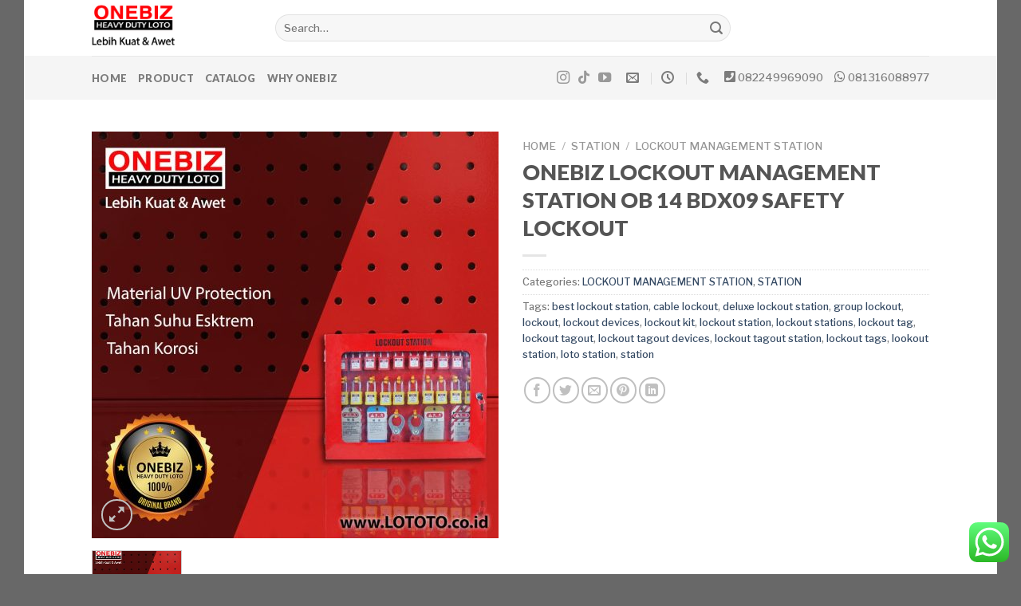

--- FILE ---
content_type: text/html
request_url: https://lototo.co.id/product/jual-onebiz-lockout-management-station-safety/
body_size: 23763
content:
<!DOCTYPE html>
<html lang="en-US" class="loading-site no-js">
<head>
<meta charset="UTF-8" />
<link rel="profile" href="https://gmpg.org/xfn/11" />
<link rel="pingback" href="https://lototo.co.id/xmlrpc.php" />
<meta name="google-site-verification" content="_mJkawj4noo2hMqu52esqFTI9TIWmdlW3wetys2-q2w" />
<!-- Google tag (gtag.js) -->
<script async src="https://www.googletagmanager.com/gtag/js?id=G-WJ3FL6XDPB"></script>
<script>
window.dataLayer = window.dataLayer || [];
function gtag(){dataLayer.push(arguments);}
gtag('js', new Date());
gtag('config', 'G-WJ3FL6XDPB');
</script>
<script>(function(html){html.className = html.className.replace(/\bno-js\b/,'js')})(document.documentElement);</script>
<meta name='robots' content='index, follow, max-image-preview:large, max-snippet:-1, max-video-preview:-1' />
<meta name="viewport" content="width=device-width, initial-scale=1" /><script>window._wca = window._wca || [];</script>
<!-- This site is optimized with the Yoast SEO plugin v26.7 - https://yoast.com/wordpress/plugins/seo/ -->
<title>Jual ONEBIZ LOCKOUT MANAGEMENT STATION SAFETY</title>
<meta name="description" content="Jual ONEBIZ LOCKOUT MANAGEMENT STATION OB 14 BDX09 SAFETY LOCKOUT Distributor ONEBIZ LOCKOUT MANAGEMENT STATION OB 14 BDX09 SAFETY LOCKOUT" />
<link rel="canonical" href="https://lototo.co.id/product/jual-onebiz-lockout-management-station-safety/" />
<meta property="og:locale" content="en_US" />
<meta property="og:type" content="article" />
<meta property="og:title" content="Jual ONEBIZ LOCKOUT MANAGEMENT STATION SAFETY" />
<meta property="og:description" content="Jual ONEBIZ LOCKOUT MANAGEMENT STATION OB 14 BDX09 SAFETY LOCKOUT Distributor ONEBIZ LOCKOUT MANAGEMENT STATION OB 14 BDX09 SAFETY LOCKOUT" />
<meta property="og:url" content="https://lototo.co.id/product/jual-onebiz-lockout-management-station-safety/" />
<meta property="og:site_name" content="LOTOTO.co.id" />
<meta property="article:modified_time" content="2025-12-01T03:31:57+00:00" />
<meta property="og:image" content="https://lototo.co.id/wp-content/uploads/2023/04/ONEBIZ-LOCKOUT-MANAGEMENT-STATION-OB-14-BDX09-SAFETY-LOCKOUT.jpg" />
<meta property="og:image:width" content="1000" />
<meta property="og:image:height" content="1000" />
<meta property="og:image:type" content="image/jpeg" />
<meta name="twitter:card" content="summary_large_image" />
<meta name="twitter:label1" content="Est. reading time" />
<meta name="twitter:data1" content="2 minutes" />
<script type="application/ld+json" class="yoast-schema-graph">{"@context":"https://schema.org","@graph":[{"@type":"WebPage","@id":"https://lototo.co.id/product/jual-onebiz-lockout-management-station-safety/","url":"https://lototo.co.id/product/jual-onebiz-lockout-management-station-safety/","name":"Jual ONEBIZ LOCKOUT MANAGEMENT STATION SAFETY","isPartOf":{"@id":"https://lototo.co.id/#website"},"primaryImageOfPage":{"@id":"https://lototo.co.id/product/jual-onebiz-lockout-management-station-safety/#primaryimage"},"image":{"@id":"https://lototo.co.id/product/jual-onebiz-lockout-management-station-safety/#primaryimage"},"thumbnailUrl":"https://lototo.co.id/wp-content/uploads/2023/04/ONEBIZ-LOCKOUT-MANAGEMENT-STATION-OB-14-BDX09-SAFETY-LOCKOUT.jpg","datePublished":"2023-02-01T07:07:59+00:00","dateModified":"2025-12-01T03:31:57+00:00","description":"Jual ONEBIZ LOCKOUT MANAGEMENT STATION OB 14 BDX09 SAFETY LOCKOUT Distributor ONEBIZ LOCKOUT MANAGEMENT STATION OB 14 BDX09 SAFETY LOCKOUT","breadcrumb":{"@id":"https://lototo.co.id/product/jual-onebiz-lockout-management-station-safety/#breadcrumb"},"inLanguage":"en-US","potentialAction":[{"@type":"ReadAction","target":["https://lototo.co.id/product/jual-onebiz-lockout-management-station-safety/"]}]},{"@type":"ImageObject","inLanguage":"en-US","@id":"https://lototo.co.id/product/jual-onebiz-lockout-management-station-safety/#primaryimage","url":"https://lototo.co.id/wp-content/uploads/2023/04/ONEBIZ-LOCKOUT-MANAGEMENT-STATION-OB-14-BDX09-SAFETY-LOCKOUT.jpg","contentUrl":"https://lototo.co.id/wp-content/uploads/2023/04/ONEBIZ-LOCKOUT-MANAGEMENT-STATION-OB-14-BDX09-SAFETY-LOCKOUT.jpg","width":1000,"height":1000,"caption":"ONEBIZ LOCKOUT MANAGEMENT STATION OB 14 BDX09 SAFETY LOCKOUT"},{"@type":"BreadcrumbList","@id":"https://lototo.co.id/product/jual-onebiz-lockout-management-station-safety/#breadcrumb","itemListElement":[{"@type":"ListItem","position":1,"name":"Home","item":"https://lototo.co.id/"},{"@type":"ListItem","position":2,"name":"Shop","item":"https://lototo.co.id/shop/"},{"@type":"ListItem","position":3,"name":"ONEBIZ LOCKOUT MANAGEMENT STATION OB 14 BDX09 SAFETY LOCKOUT"}]},{"@type":"WebSite","@id":"https://lototo.co.id/#website","url":"https://lototo.co.id/","name":"LOTOTO.co.id","description":"ONEBIZ Lockout Tagout Tryout","publisher":{"@id":"https://lototo.co.id/#organization"},"potentialAction":[{"@type":"SearchAction","target":{"@type":"EntryPoint","urlTemplate":"https://lototo.co.id/?s={search_term_string}"},"query-input":{"@type":"PropertyValueSpecification","valueRequired":true,"valueName":"search_term_string"}}],"inLanguage":"en-US"},{"@type":"Organization","@id":"https://lototo.co.id/#organization","name":"LOTOTO.co.id","url":"https://lototo.co.id/","logo":{"@type":"ImageObject","inLanguage":"en-US","@id":"https://lototo.co.id/#/schema/logo/image/","url":"","contentUrl":"","caption":"LOTOTO.co.id"},"image":{"@id":"https://lototo.co.id/#/schema/logo/image/"}}]}</script>
<!-- / Yoast SEO plugin. -->
<link rel='dns-prefetch' href='//stats.wp.com' />
<link rel='dns-prefetch' href='//cdn.jsdelivr.net' />
<link rel='prefetch' href='https://lototo.co.id/wp-content/themes/flatsome/assets/js/chunk.countup.js?ver=3.16.4' />
<link rel='prefetch' href='https://lototo.co.id/wp-content/themes/flatsome/assets/js/chunk.sticky-sidebar.js?ver=3.16.4' />
<link rel='prefetch' href='https://lototo.co.id/wp-content/themes/flatsome/assets/js/chunk.tooltips.js?ver=3.16.4' />
<link rel='prefetch' href='https://lototo.co.id/wp-content/themes/flatsome/assets/js/chunk.vendors-popups.js?ver=3.16.4' />
<link rel='prefetch' href='https://lototo.co.id/wp-content/themes/flatsome/assets/js/chunk.vendors-slider.js?ver=3.16.4' />
<link rel="alternate" type="application/rss+xml" title="LOTOTO.co.id &raquo; Feed" href="https://lototo.co.id/feed/" />
<link rel="alternate" type="application/rss+xml" title="LOTOTO.co.id &raquo; Comments Feed" href="https://lototo.co.id/comments/feed/" />
<link rel="alternate" type="application/rss+xml" title="LOTOTO.co.id &raquo; ONEBIZ LOCKOUT MANAGEMENT STATION OB 14 BDX09 SAFETY LOCKOUT Comments Feed" href="https://lototo.co.id/product/jual-onebiz-lockout-management-station-safety/feed/" />
<link rel="alternate" title="oEmbed (JSON)" type="application/json+oembed" href="https://lototo.co.id/wp-json/oembed/1.0/embed?url=https%3A%2F%2Flototo.co.id%2Fproduct%2Fjual-onebiz-lockout-management-station-safety%2F" />
<link rel="alternate" title="oEmbed (XML)" type="text/xml+oembed" href="https://lototo.co.id/wp-json/oembed/1.0/embed?url=https%3A%2F%2Flototo.co.id%2Fproduct%2Fjual-onebiz-lockout-management-station-safety%2F&#038;format=xml" />
<style id='wp-img-auto-sizes-contain-inline-css' type='text/css'>
img:is([sizes=auto i],[sizes^="auto," i]){contain-intrinsic-size:3000px 1500px}
/*# sourceURL=wp-img-auto-sizes-contain-inline-css */
</style>
<link rel='stylesheet' id='ht_ctc_main_css-css' href='//lototo.co.id/wp-content/cache/wpfc-minified/fi6nv115/24tjg.css' type='text/css' media='all' />
<style id='wp-emoji-styles-inline-css' type='text/css'>
img.wp-smiley, img.emoji {
display: inline !important;
border: none !important;
box-shadow: none !important;
height: 1em !important;
width: 1em !important;
margin: 0 0.07em !important;
vertical-align: -0.1em !important;
background: none !important;
padding: 0 !important;
}
/*# sourceURL=wp-emoji-styles-inline-css */
</style>
<style id='wp-block-library-inline-css' type='text/css'>
:root{--wp-block-synced-color:#7a00df;--wp-block-synced-color--rgb:122,0,223;--wp-bound-block-color:var(--wp-block-synced-color);--wp-editor-canvas-background:#ddd;--wp-admin-theme-color:#007cba;--wp-admin-theme-color--rgb:0,124,186;--wp-admin-theme-color-darker-10:#006ba1;--wp-admin-theme-color-darker-10--rgb:0,107,160.5;--wp-admin-theme-color-darker-20:#005a87;--wp-admin-theme-color-darker-20--rgb:0,90,135;--wp-admin-border-width-focus:2px}@media (min-resolution:192dpi){:root{--wp-admin-border-width-focus:1.5px}}.wp-element-button{cursor:pointer}:root .has-very-light-gray-background-color{background-color:#eee}:root .has-very-dark-gray-background-color{background-color:#313131}:root .has-very-light-gray-color{color:#eee}:root .has-very-dark-gray-color{color:#313131}:root .has-vivid-green-cyan-to-vivid-cyan-blue-gradient-background{background:linear-gradient(135deg,#00d084,#0693e3)}:root .has-purple-crush-gradient-background{background:linear-gradient(135deg,#34e2e4,#4721fb 50%,#ab1dfe)}:root .has-hazy-dawn-gradient-background{background:linear-gradient(135deg,#faaca8,#dad0ec)}:root .has-subdued-olive-gradient-background{background:linear-gradient(135deg,#fafae1,#67a671)}:root .has-atomic-cream-gradient-background{background:linear-gradient(135deg,#fdd79a,#004a59)}:root .has-nightshade-gradient-background{background:linear-gradient(135deg,#330968,#31cdcf)}:root .has-midnight-gradient-background{background:linear-gradient(135deg,#020381,#2874fc)}:root{--wp--preset--font-size--normal:16px;--wp--preset--font-size--huge:42px}.has-regular-font-size{font-size:1em}.has-larger-font-size{font-size:2.625em}.has-normal-font-size{font-size:var(--wp--preset--font-size--normal)}.has-huge-font-size{font-size:var(--wp--preset--font-size--huge)}.has-text-align-center{text-align:center}.has-text-align-left{text-align:left}.has-text-align-right{text-align:right}.has-fit-text{white-space:nowrap!important}#end-resizable-editor-section{display:none}.aligncenter{clear:both}.items-justified-left{justify-content:flex-start}.items-justified-center{justify-content:center}.items-justified-right{justify-content:flex-end}.items-justified-space-between{justify-content:space-between}.screen-reader-text{border:0;clip-path:inset(50%);height:1px;margin:-1px;overflow:hidden;padding:0;position:absolute;width:1px;word-wrap:normal!important}.screen-reader-text:focus{background-color:#ddd;clip-path:none;color:#444;display:block;font-size:1em;height:auto;left:5px;line-height:normal;padding:15px 23px 14px;text-decoration:none;top:5px;width:auto;z-index:100000}html :where(.has-border-color){border-style:solid}html :where([style*=border-top-color]){border-top-style:solid}html :where([style*=border-right-color]){border-right-style:solid}html :where([style*=border-bottom-color]){border-bottom-style:solid}html :where([style*=border-left-color]){border-left-style:solid}html :where([style*=border-width]){border-style:solid}html :where([style*=border-top-width]){border-top-style:solid}html :where([style*=border-right-width]){border-right-style:solid}html :where([style*=border-bottom-width]){border-bottom-style:solid}html :where([style*=border-left-width]){border-left-style:solid}html :where(img[class*=wp-image-]){height:auto;max-width:100%}:where(figure){margin:0 0 1em}html :where(.is-position-sticky){--wp-admin--admin-bar--position-offset:var(--wp-admin--admin-bar--height,0px)}@media screen and (max-width:600px){html :where(.is-position-sticky){--wp-admin--admin-bar--position-offset:0px}}
/*# sourceURL=wp-block-library-inline-css */
</style><link rel='stylesheet' id='wc-blocks-style-css' href='//lototo.co.id/wp-content/cache/wpfc-minified/4uyypj8/24tjg.css' type='text/css' media='all' />
<style id='global-styles-inline-css' type='text/css'>
:root{--wp--preset--aspect-ratio--square: 1;--wp--preset--aspect-ratio--4-3: 4/3;--wp--preset--aspect-ratio--3-4: 3/4;--wp--preset--aspect-ratio--3-2: 3/2;--wp--preset--aspect-ratio--2-3: 2/3;--wp--preset--aspect-ratio--16-9: 16/9;--wp--preset--aspect-ratio--9-16: 9/16;--wp--preset--color--black: #000000;--wp--preset--color--cyan-bluish-gray: #abb8c3;--wp--preset--color--white: #ffffff;--wp--preset--color--pale-pink: #f78da7;--wp--preset--color--vivid-red: #cf2e2e;--wp--preset--color--luminous-vivid-orange: #ff6900;--wp--preset--color--luminous-vivid-amber: #fcb900;--wp--preset--color--light-green-cyan: #7bdcb5;--wp--preset--color--vivid-green-cyan: #00d084;--wp--preset--color--pale-cyan-blue: #8ed1fc;--wp--preset--color--vivid-cyan-blue: #0693e3;--wp--preset--color--vivid-purple: #9b51e0;--wp--preset--gradient--vivid-cyan-blue-to-vivid-purple: linear-gradient(135deg,rgb(6,147,227) 0%,rgb(155,81,224) 100%);--wp--preset--gradient--light-green-cyan-to-vivid-green-cyan: linear-gradient(135deg,rgb(122,220,180) 0%,rgb(0,208,130) 100%);--wp--preset--gradient--luminous-vivid-amber-to-luminous-vivid-orange: linear-gradient(135deg,rgb(252,185,0) 0%,rgb(255,105,0) 100%);--wp--preset--gradient--luminous-vivid-orange-to-vivid-red: linear-gradient(135deg,rgb(255,105,0) 0%,rgb(207,46,46) 100%);--wp--preset--gradient--very-light-gray-to-cyan-bluish-gray: linear-gradient(135deg,rgb(238,238,238) 0%,rgb(169,184,195) 100%);--wp--preset--gradient--cool-to-warm-spectrum: linear-gradient(135deg,rgb(74,234,220) 0%,rgb(151,120,209) 20%,rgb(207,42,186) 40%,rgb(238,44,130) 60%,rgb(251,105,98) 80%,rgb(254,248,76) 100%);--wp--preset--gradient--blush-light-purple: linear-gradient(135deg,rgb(255,206,236) 0%,rgb(152,150,240) 100%);--wp--preset--gradient--blush-bordeaux: linear-gradient(135deg,rgb(254,205,165) 0%,rgb(254,45,45) 50%,rgb(107,0,62) 100%);--wp--preset--gradient--luminous-dusk: linear-gradient(135deg,rgb(255,203,112) 0%,rgb(199,81,192) 50%,rgb(65,88,208) 100%);--wp--preset--gradient--pale-ocean: linear-gradient(135deg,rgb(255,245,203) 0%,rgb(182,227,212) 50%,rgb(51,167,181) 100%);--wp--preset--gradient--electric-grass: linear-gradient(135deg,rgb(202,248,128) 0%,rgb(113,206,126) 100%);--wp--preset--gradient--midnight: linear-gradient(135deg,rgb(2,3,129) 0%,rgb(40,116,252) 100%);--wp--preset--font-size--small: 13px;--wp--preset--font-size--medium: 20px;--wp--preset--font-size--large: 36px;--wp--preset--font-size--x-large: 42px;--wp--preset--spacing--20: 0.44rem;--wp--preset--spacing--30: 0.67rem;--wp--preset--spacing--40: 1rem;--wp--preset--spacing--50: 1.5rem;--wp--preset--spacing--60: 2.25rem;--wp--preset--spacing--70: 3.38rem;--wp--preset--spacing--80: 5.06rem;--wp--preset--shadow--natural: 6px 6px 9px rgba(0, 0, 0, 0.2);--wp--preset--shadow--deep: 12px 12px 50px rgba(0, 0, 0, 0.4);--wp--preset--shadow--sharp: 6px 6px 0px rgba(0, 0, 0, 0.2);--wp--preset--shadow--outlined: 6px 6px 0px -3px rgb(255, 255, 255), 6px 6px rgb(0, 0, 0);--wp--preset--shadow--crisp: 6px 6px 0px rgb(0, 0, 0);}:where(.is-layout-flex){gap: 0.5em;}:where(.is-layout-grid){gap: 0.5em;}body .is-layout-flex{display: flex;}.is-layout-flex{flex-wrap: wrap;align-items: center;}.is-layout-flex > :is(*, div){margin: 0;}body .is-layout-grid{display: grid;}.is-layout-grid > :is(*, div){margin: 0;}:where(.wp-block-columns.is-layout-flex){gap: 2em;}:where(.wp-block-columns.is-layout-grid){gap: 2em;}:where(.wp-block-post-template.is-layout-flex){gap: 1.25em;}:where(.wp-block-post-template.is-layout-grid){gap: 1.25em;}.has-black-color{color: var(--wp--preset--color--black) !important;}.has-cyan-bluish-gray-color{color: var(--wp--preset--color--cyan-bluish-gray) !important;}.has-white-color{color: var(--wp--preset--color--white) !important;}.has-pale-pink-color{color: var(--wp--preset--color--pale-pink) !important;}.has-vivid-red-color{color: var(--wp--preset--color--vivid-red) !important;}.has-luminous-vivid-orange-color{color: var(--wp--preset--color--luminous-vivid-orange) !important;}.has-luminous-vivid-amber-color{color: var(--wp--preset--color--luminous-vivid-amber) !important;}.has-light-green-cyan-color{color: var(--wp--preset--color--light-green-cyan) !important;}.has-vivid-green-cyan-color{color: var(--wp--preset--color--vivid-green-cyan) !important;}.has-pale-cyan-blue-color{color: var(--wp--preset--color--pale-cyan-blue) !important;}.has-vivid-cyan-blue-color{color: var(--wp--preset--color--vivid-cyan-blue) !important;}.has-vivid-purple-color{color: var(--wp--preset--color--vivid-purple) !important;}.has-black-background-color{background-color: var(--wp--preset--color--black) !important;}.has-cyan-bluish-gray-background-color{background-color: var(--wp--preset--color--cyan-bluish-gray) !important;}.has-white-background-color{background-color: var(--wp--preset--color--white) !important;}.has-pale-pink-background-color{background-color: var(--wp--preset--color--pale-pink) !important;}.has-vivid-red-background-color{background-color: var(--wp--preset--color--vivid-red) !important;}.has-luminous-vivid-orange-background-color{background-color: var(--wp--preset--color--luminous-vivid-orange) !important;}.has-luminous-vivid-amber-background-color{background-color: var(--wp--preset--color--luminous-vivid-amber) !important;}.has-light-green-cyan-background-color{background-color: var(--wp--preset--color--light-green-cyan) !important;}.has-vivid-green-cyan-background-color{background-color: var(--wp--preset--color--vivid-green-cyan) !important;}.has-pale-cyan-blue-background-color{background-color: var(--wp--preset--color--pale-cyan-blue) !important;}.has-vivid-cyan-blue-background-color{background-color: var(--wp--preset--color--vivid-cyan-blue) !important;}.has-vivid-purple-background-color{background-color: var(--wp--preset--color--vivid-purple) !important;}.has-black-border-color{border-color: var(--wp--preset--color--black) !important;}.has-cyan-bluish-gray-border-color{border-color: var(--wp--preset--color--cyan-bluish-gray) !important;}.has-white-border-color{border-color: var(--wp--preset--color--white) !important;}.has-pale-pink-border-color{border-color: var(--wp--preset--color--pale-pink) !important;}.has-vivid-red-border-color{border-color: var(--wp--preset--color--vivid-red) !important;}.has-luminous-vivid-orange-border-color{border-color: var(--wp--preset--color--luminous-vivid-orange) !important;}.has-luminous-vivid-amber-border-color{border-color: var(--wp--preset--color--luminous-vivid-amber) !important;}.has-light-green-cyan-border-color{border-color: var(--wp--preset--color--light-green-cyan) !important;}.has-vivid-green-cyan-border-color{border-color: var(--wp--preset--color--vivid-green-cyan) !important;}.has-pale-cyan-blue-border-color{border-color: var(--wp--preset--color--pale-cyan-blue) !important;}.has-vivid-cyan-blue-border-color{border-color: var(--wp--preset--color--vivid-cyan-blue) !important;}.has-vivid-purple-border-color{border-color: var(--wp--preset--color--vivid-purple) !important;}.has-vivid-cyan-blue-to-vivid-purple-gradient-background{background: var(--wp--preset--gradient--vivid-cyan-blue-to-vivid-purple) !important;}.has-light-green-cyan-to-vivid-green-cyan-gradient-background{background: var(--wp--preset--gradient--light-green-cyan-to-vivid-green-cyan) !important;}.has-luminous-vivid-amber-to-luminous-vivid-orange-gradient-background{background: var(--wp--preset--gradient--luminous-vivid-amber-to-luminous-vivid-orange) !important;}.has-luminous-vivid-orange-to-vivid-red-gradient-background{background: var(--wp--preset--gradient--luminous-vivid-orange-to-vivid-red) !important;}.has-very-light-gray-to-cyan-bluish-gray-gradient-background{background: var(--wp--preset--gradient--very-light-gray-to-cyan-bluish-gray) !important;}.has-cool-to-warm-spectrum-gradient-background{background: var(--wp--preset--gradient--cool-to-warm-spectrum) !important;}.has-blush-light-purple-gradient-background{background: var(--wp--preset--gradient--blush-light-purple) !important;}.has-blush-bordeaux-gradient-background{background: var(--wp--preset--gradient--blush-bordeaux) !important;}.has-luminous-dusk-gradient-background{background: var(--wp--preset--gradient--luminous-dusk) !important;}.has-pale-ocean-gradient-background{background: var(--wp--preset--gradient--pale-ocean) !important;}.has-electric-grass-gradient-background{background: var(--wp--preset--gradient--electric-grass) !important;}.has-midnight-gradient-background{background: var(--wp--preset--gradient--midnight) !important;}.has-small-font-size{font-size: var(--wp--preset--font-size--small) !important;}.has-medium-font-size{font-size: var(--wp--preset--font-size--medium) !important;}.has-large-font-size{font-size: var(--wp--preset--font-size--large) !important;}.has-x-large-font-size{font-size: var(--wp--preset--font-size--x-large) !important;}
/*# sourceURL=global-styles-inline-css */
</style>
<style id='classic-theme-styles-inline-css' type='text/css'>
/*! This file is auto-generated */
.wp-block-button__link{color:#fff;background-color:#32373c;border-radius:9999px;box-shadow:none;text-decoration:none;padding:calc(.667em + 2px) calc(1.333em + 2px);font-size:1.125em}.wp-block-file__button{background:#32373c;color:#fff;text-decoration:none}
/*# sourceURL=/wp-includes/css/classic-themes.min.css */
</style>
<link rel='stylesheet' id='dashicons-css' href='//lototo.co.id/wp-content/cache/wpfc-minified/6vmkwoa6/24tjg.css' type='text/css' media='all' />
<link rel='stylesheet' id='everest-forms-general-css' href='//lototo.co.id/wp-content/cache/wpfc-minified/lmtb7mtr/24tjg.css' type='text/css' media='all' />
<link rel='stylesheet' id='jquery-intl-tel-input-css' href='//lototo.co.id/wp-content/cache/wpfc-minified/5mc131/24tjg.css' type='text/css' media='all' />
<link rel='stylesheet' id='photoswipe-css' href='//lototo.co.id/wp-content/cache/wpfc-minified/dt27ckxb/24tu1.css' type='text/css' media='all' />
<link rel='stylesheet' id='photoswipe-default-skin-css' href='//lototo.co.id/wp-content/cache/wpfc-minified/efck6bh8/24tu1.css' type='text/css' media='all' />
<style id='woocommerce-inline-inline-css' type='text/css'>
.woocommerce form .form-row .required { visibility: visible; }
/*# sourceURL=woocommerce-inline-inline-css */
</style>
<link rel='stylesheet' id='wwp_single_product_page_css-css' href='//lototo.co.id/wp-content/cache/wpfc-minified/213s91fo/24tu1.css' type='text/css' media='all' />
<link rel='stylesheet' id='flatsome-main-css' href='//lototo.co.id/wp-content/cache/wpfc-minified/fr0cjdck/24tjg.css' type='text/css' media='all' />
<style id='flatsome-main-inline-css' type='text/css'>
@font-face {
font-family: "fl-icons";
font-display: block;
src: url(https://lototo.co.id/wp-content/themes/flatsome/assets/css/icons/fl-icons.eot?v=3.16.4);
src:
url(https://lototo.co.id/wp-content/themes/flatsome/assets/css/icons/fl-icons.eot#iefix?v=3.16.4) format("embedded-opentype"),
url(https://lototo.co.id/wp-content/themes/flatsome/assets/css/icons/fl-icons.woff2?v=3.16.4) format("woff2"),
url(https://lototo.co.id/wp-content/themes/flatsome/assets/css/icons/fl-icons.ttf?v=3.16.4) format("truetype"),
url(https://lototo.co.id/wp-content/themes/flatsome/assets/css/icons/fl-icons.woff?v=3.16.4) format("woff"),
url(https://lototo.co.id/wp-content/themes/flatsome/assets/css/icons/fl-icons.svg?v=3.16.4#fl-icons) format("svg");
}
/*# sourceURL=flatsome-main-inline-css */
</style>
<link rel='stylesheet' id='flatsome-shop-css' href='//lototo.co.id/wp-content/cache/wpfc-minified/d32t9tik/24tjg.css' type='text/css' media='all' />
<link rel='stylesheet' id='flatsome-style-css' href='//lototo.co.id/wp-content/themes/flatsome/style.css?ver=3.16.4' type='text/css' media='all' />
<script type="text/javascript" src="https://lototo.co.id/wp-includes/js/jquery/jquery.min.js?ver=3.7.1" id="jquery-core-js"></script>
<script type="text/javascript" src="https://lototo.co.id/wp-includes/js/jquery/jquery-migrate.min.js?ver=3.4.1" id="jquery-migrate-js"></script>
<script type="text/javascript" src="https://lototo.co.id/wp-content/plugins/woocommerce/assets/js/jquery-blockui/jquery.blockUI.min.js?ver=2.7.0-wc.10.4.3" id="wc-jquery-blockui-js" defer="defer" data-wp-strategy="defer"></script>
<script type="text/javascript" id="wc-add-to-cart-js-extra">
/* <![CDATA[ */
var wc_add_to_cart_params = {"ajax_url":"/wp-admin/admin-ajax.php","wc_ajax_url":"/?wc-ajax=%%endpoint%%","i18n_view_cart":"View cart","cart_url":"https://lototo.co.id","is_cart":"","cart_redirect_after_add":"no"};
//# sourceURL=wc-add-to-cart-js-extra
/* ]]> */
</script>
<script type="text/javascript" src="https://lototo.co.id/wp-content/plugins/woocommerce/assets/js/frontend/add-to-cart.min.js?ver=10.4.3" id="wc-add-to-cart-js" defer="defer" data-wp-strategy="defer"></script>
<script type="text/javascript" src="https://lototo.co.id/wp-content/plugins/woocommerce/assets/js/photoswipe/photoswipe.min.js?ver=4.1.1-wc.10.4.3" id="wc-photoswipe-js" defer="defer" data-wp-strategy="defer"></script>
<script type="text/javascript" src="https://lototo.co.id/wp-content/plugins/woocommerce/assets/js/photoswipe/photoswipe-ui-default.min.js?ver=4.1.1-wc.10.4.3" id="wc-photoswipe-ui-default-js" defer="defer" data-wp-strategy="defer"></script>
<script type="text/javascript" id="wc-single-product-js-extra">
/* <![CDATA[ */
var wc_single_product_params = {"i18n_required_rating_text":"Please select a rating","i18n_rating_options":["1 of 5 stars","2 of 5 stars","3 of 5 stars","4 of 5 stars","5 of 5 stars"],"i18n_product_gallery_trigger_text":"View full-screen image gallery","review_rating_required":"yes","flexslider":{"rtl":false,"animation":"slide","smoothHeight":true,"directionNav":false,"controlNav":"thumbnails","slideshow":false,"animationSpeed":500,"animationLoop":false,"allowOneSlide":false},"zoom_enabled":"","zoom_options":[],"photoswipe_enabled":"1","photoswipe_options":{"shareEl":false,"closeOnScroll":false,"history":false,"hideAnimationDuration":0,"showAnimationDuration":0},"flexslider_enabled":""};
//# sourceURL=wc-single-product-js-extra
/* ]]> */
</script>
<script type="text/javascript" src="https://lototo.co.id/wp-content/plugins/woocommerce/assets/js/frontend/single-product.min.js?ver=10.4.3" id="wc-single-product-js" defer="defer" data-wp-strategy="defer"></script>
<script type="text/javascript" src="https://lototo.co.id/wp-content/plugins/woocommerce/assets/js/js-cookie/js.cookie.min.js?ver=2.1.4-wc.10.4.3" id="wc-js-cookie-js" defer="defer" data-wp-strategy="defer"></script>
<script type="text/javascript" id="woocommerce-js-extra">
/* <![CDATA[ */
var woocommerce_params = {"ajax_url":"/wp-admin/admin-ajax.php","wc_ajax_url":"/?wc-ajax=%%endpoint%%","i18n_password_show":"Show password","i18n_password_hide":"Hide password"};
//# sourceURL=woocommerce-js-extra
/* ]]> */
</script>
<script type="text/javascript" src="https://lototo.co.id/wp-content/plugins/woocommerce/assets/js/frontend/woocommerce.min.js?ver=10.4.3" id="woocommerce-js" defer="defer" data-wp-strategy="defer"></script>
<script type="text/javascript" src="https://stats.wp.com/s-202604.js" id="woocommerce-analytics-js" defer="defer" data-wp-strategy="defer"></script>
<link rel="https://api.w.org/" href="https://lototo.co.id/wp-json/" /><link rel="alternate" title="JSON" type="application/json" href="https://lototo.co.id/wp-json/wp/v2/product/3547" /><link rel="EditURI" type="application/rsd+xml" title="RSD" href="https://lototo.co.id/xmlrpc.php?rsd" />
<meta name="generator" content="WordPress 6.9" />
<meta name="generator" content="Everest Forms 3.4.1" />
<meta name="generator" content="WooCommerce 10.4.3" />
<link rel='shortlink' href='https://lototo.co.id/?p=3547' />
<meta name="wwp" content="yes" />	<style>img#wpstats{display:none}</style>
<style>.bg{opacity: 0; transition: opacity 1s; -webkit-transition: opacity 1s;} .bg-loaded{opacity: 1;}</style>	<noscript><style>.woocommerce-product-gallery{ opacity: 1 !important; }</style></noscript>
<link rel="icon" href="https://lototo.co.id/wp-content/uploads/2024/08/cropped-LOTO-YA-TAGLINE-UNTUK-ARTIKEL-ICON-HITAM-32x32.png" sizes="32x32" />
<link rel="icon" href="https://lototo.co.id/wp-content/uploads/2024/08/cropped-LOTO-YA-TAGLINE-UNTUK-ARTIKEL-ICON-HITAM-192x192.png" sizes="192x192" />
<link rel="apple-touch-icon" href="https://lototo.co.id/wp-content/uploads/2024/08/cropped-LOTO-YA-TAGLINE-UNTUK-ARTIKEL-ICON-HITAM-180x180.png" />
<meta name="msapplication-TileImage" content="https://lototo.co.id/wp-content/uploads/2024/08/cropped-LOTO-YA-TAGLINE-UNTUK-ARTIKEL-ICON-HITAM-270x270.png" />
<style id="custom-css" type="text/css">:root {--primary-color: #446084;}body.framed, body.framed header, body.framed .header-wrapper, body.boxed, body.boxed header, body.boxed .header-wrapper, body.boxed .is-sticky-section{ max-width: 1220px}.header-main{height: 70px}#logo img{max-height: 70px}#logo{width:200px;}.header-bottom{min-height: 55px}.header-top{min-height: 30px}.transparent .header-main{height: 90px}.transparent #logo img{max-height: 90px}.has-transparent + .page-title:first-of-type,.has-transparent + #main > .page-title,.has-transparent + #main > div > .page-title,.has-transparent + #main .page-header-wrapper:first-of-type .page-title{padding-top: 140px;}.header.show-on-scroll,.stuck .header-main{height:70px!important}.stuck #logo img{max-height: 70px!important}.search-form{ width: 70%;}.header-bg-color {background-color: #ffffff}.header-bottom {background-color: rgba(241,241,241,0.7)}.stuck .header-main .nav > li > a{line-height: 50px }@media (max-width: 549px) {.header-main{height: 70px}#logo img{max-height: 70px}}body{font-size: 100%;}@media screen and (max-width: 549px){body{font-size: 100%;}}body{font-family: "Libre Franklin", sans-serif;}body {font-weight: 400;font-style: normal;}.nav > li > a {font-family: Lato, sans-serif;}.mobile-sidebar-levels-2 .nav > li > ul > li > a {font-family: Lato, sans-serif;}.nav > li > a,.mobile-sidebar-levels-2 .nav > li > ul > li > a {font-weight: 400;font-style: normal;}h1,h2,h3,h4,h5,h6,.heading-font, .off-canvas-center .nav-sidebar.nav-vertical > li > a{font-family: Lato, sans-serif;}h1,h2,h3,h4,h5,h6,.heading-font,.banner h1,.banner h2 {font-weight: 700;font-style: normal;}.alt-font{font-family: "Dancing Script", sans-serif;}.alt-font {font-weight: 400!important;font-style: normal!important;}.shop-page-title.featured-title .title-bg{ background-image: url(https://lototo.co.id/wp-content/uploads/2023/04/ONEBIZ-LOCKOUT-MANAGEMENT-STATION-OB-14-BDX09-SAFETY-LOCKOUT.jpg)!important;}@media screen and (min-width: 550px){.products .box-vertical .box-image{min-width: 247px!important;width: 247px!important;}}.absolute-footer, html{background-color: #686868}.nav-vertical-fly-out > li + li {border-top-width: 1px; border-top-style: solid;}.label-new.menu-item > a:after{content:"New";}.label-hot.menu-item > a:after{content:"Hot";}.label-sale.menu-item > a:after{content:"Sale";}.label-popular.menu-item > a:after{content:"Popular";}</style>		<style type="text/css" id="wp-custom-css">
.video-container {
position: relative;
width: 100%; /* Ukuran medium */
max-width: 900px; /* Batas maksimum ukuran medium */
height: auto;
margin: auto;
overflow: hidden;
padding-top: 56.25%; /* Rasio 16:9 (9 / 16 = 0.5625 atau 56.25%) */
}
.video-container iframe {
position: absolute;
top: 0;
left: 0;
width: 100%;
height: 100%;
}
/* Gaya tambahan untuk memastikan embed video tidak terpotong */
embed, object, video {
width: 100%;
height: 100%;
}
</style>
<style id="kirki-inline-styles">/* latin-ext */
@font-face {
font-family: 'Lato';
font-style: normal;
font-weight: 400;
font-display: swap;
src: url(https://lototo.co.id/wp-content/fonts/lato/font) format('woff');
unicode-range: U+0100-02BA, U+02BD-02C5, U+02C7-02CC, U+02CE-02D7, U+02DD-02FF, U+0304, U+0308, U+0329, U+1D00-1DBF, U+1E00-1E9F, U+1EF2-1EFF, U+2020, U+20A0-20AB, U+20AD-20C0, U+2113, U+2C60-2C7F, U+A720-A7FF;
}
/* latin */
@font-face {
font-family: 'Lato';
font-style: normal;
font-weight: 400;
font-display: swap;
src: url(https://lototo.co.id/wp-content/fonts/lato/font) format('woff');
unicode-range: U+0000-00FF, U+0131, U+0152-0153, U+02BB-02BC, U+02C6, U+02DA, U+02DC, U+0304, U+0308, U+0329, U+2000-206F, U+20AC, U+2122, U+2191, U+2193, U+2212, U+2215, U+FEFF, U+FFFD;
}
/* latin-ext */
@font-face {
font-family: 'Lato';
font-style: normal;
font-weight: 700;
font-display: swap;
src: url(https://lototo.co.id/wp-content/fonts/lato/font) format('woff');
unicode-range: U+0100-02BA, U+02BD-02C5, U+02C7-02CC, U+02CE-02D7, U+02DD-02FF, U+0304, U+0308, U+0329, U+1D00-1DBF, U+1E00-1E9F, U+1EF2-1EFF, U+2020, U+20A0-20AB, U+20AD-20C0, U+2113, U+2C60-2C7F, U+A720-A7FF;
}
/* latin */
@font-face {
font-family: 'Lato';
font-style: normal;
font-weight: 700;
font-display: swap;
src: url(https://lototo.co.id/wp-content/fonts/lato/font) format('woff');
unicode-range: U+0000-00FF, U+0131, U+0152-0153, U+02BB-02BC, U+02C6, U+02DA, U+02DC, U+0304, U+0308, U+0329, U+2000-206F, U+20AC, U+2122, U+2191, U+2193, U+2212, U+2215, U+FEFF, U+FFFD;
}/* cyrillic-ext */
@font-face {
font-family: 'Libre Franklin';
font-style: normal;
font-weight: 400;
font-display: swap;
src: url(https://lototo.co.id/wp-content/fonts/libre-franklin/font) format('woff');
unicode-range: U+0460-052F, U+1C80-1C8A, U+20B4, U+2DE0-2DFF, U+A640-A69F, U+FE2E-FE2F;
}
/* cyrillic */
@font-face {
font-family: 'Libre Franklin';
font-style: normal;
font-weight: 400;
font-display: swap;
src: url(https://lototo.co.id/wp-content/fonts/libre-franklin/font) format('woff');
unicode-range: U+0301, U+0400-045F, U+0490-0491, U+04B0-04B1, U+2116;
}
/* vietnamese */
@font-face {
font-family: 'Libre Franklin';
font-style: normal;
font-weight: 400;
font-display: swap;
src: url(https://lototo.co.id/wp-content/fonts/libre-franklin/font) format('woff');
unicode-range: U+0102-0103, U+0110-0111, U+0128-0129, U+0168-0169, U+01A0-01A1, U+01AF-01B0, U+0300-0301, U+0303-0304, U+0308-0309, U+0323, U+0329, U+1EA0-1EF9, U+20AB;
}
/* latin-ext */
@font-face {
font-family: 'Libre Franklin';
font-style: normal;
font-weight: 400;
font-display: swap;
src: url(https://lototo.co.id/wp-content/fonts/libre-franklin/font) format('woff');
unicode-range: U+0100-02BA, U+02BD-02C5, U+02C7-02CC, U+02CE-02D7, U+02DD-02FF, U+0304, U+0308, U+0329, U+1D00-1DBF, U+1E00-1E9F, U+1EF2-1EFF, U+2020, U+20A0-20AB, U+20AD-20C0, U+2113, U+2C60-2C7F, U+A720-A7FF;
}
/* latin */
@font-face {
font-family: 'Libre Franklin';
font-style: normal;
font-weight: 400;
font-display: swap;
src: url(https://lototo.co.id/wp-content/fonts/libre-franklin/font) format('woff');
unicode-range: U+0000-00FF, U+0131, U+0152-0153, U+02BB-02BC, U+02C6, U+02DA, U+02DC, U+0304, U+0308, U+0329, U+2000-206F, U+20AC, U+2122, U+2191, U+2193, U+2212, U+2215, U+FEFF, U+FFFD;
}/* vietnamese */
@font-face {
font-family: 'Dancing Script';
font-style: normal;
font-weight: 400;
font-display: swap;
src: url(https://lototo.co.id/wp-content/fonts/dancing-script/font) format('woff');
unicode-range: U+0102-0103, U+0110-0111, U+0128-0129, U+0168-0169, U+01A0-01A1, U+01AF-01B0, U+0300-0301, U+0303-0304, U+0308-0309, U+0323, U+0329, U+1EA0-1EF9, U+20AB;
}
/* latin-ext */
@font-face {
font-family: 'Dancing Script';
font-style: normal;
font-weight: 400;
font-display: swap;
src: url(https://lototo.co.id/wp-content/fonts/dancing-script/font) format('woff');
unicode-range: U+0100-02BA, U+02BD-02C5, U+02C7-02CC, U+02CE-02D7, U+02DD-02FF, U+0304, U+0308, U+0329, U+1D00-1DBF, U+1E00-1E9F, U+1EF2-1EFF, U+2020, U+20A0-20AB, U+20AD-20C0, U+2113, U+2C60-2C7F, U+A720-A7FF;
}
/* latin */
@font-face {
font-family: 'Dancing Script';
font-style: normal;
font-weight: 400;
font-display: swap;
src: url(https://lototo.co.id/wp-content/fonts/dancing-script/font) format('woff');
unicode-range: U+0000-00FF, U+0131, U+0152-0153, U+02BB-02BC, U+02C6, U+02DA, U+02DC, U+0304, U+0308, U+0329, U+2000-206F, U+20AC, U+2122, U+2191, U+2193, U+2212, U+2215, U+FEFF, U+FFFD;
}</style></head>
<body data-rsssl=1 class="wp-singular product-template-default single single-product postid-3547 wp-theme-flatsome theme-flatsome everest-forms-no-js woocommerce woocommerce-page woocommerce-no-js boxed lightbox nav-dropdown-has-arrow nav-dropdown-has-shadow nav-dropdown-has-border">
<a class="skip-link screen-reader-text" href="#main">Skip to content</a>
<div id="wrapper">
<header id="header" class="header has-sticky sticky-jump">
<div class="header-wrapper">
<div id="masthead" class="header-main ">
<div class="header-inner flex-row container logo-left medium-logo-center" role="navigation">
<!-- Logo -->
<div id="logo" class="flex-col logo">
<!-- Header logo -->
<a href="https://lototo.co.id/" title="LOTOTO.co.id - ONEBIZ Lockout Tagout Tryout" rel="home">
<img width="1020" height="687" src="https://lototo.co.id/wp-content/uploads/2024/08/LOTO-HOME-WEB-3-1024x690.png" class="header_logo header-logo" alt="LOTOTO.co.id"/><img  width="1020" height="687" src="https://lototo.co.id/wp-content/uploads/2024/08/LOTO-HOME-WEB-3-1024x690.png" class="header-logo-dark" alt="LOTOTO.co.id"/></a>
</div>
<!-- Mobile Left Elements -->
<div class="flex-col show-for-medium flex-left">
<ul class="mobile-nav nav nav-left ">
<li class="nav-icon has-icon">
<a href="#" data-open="#main-menu" data-pos="left" data-bg="main-menu-overlay" data-color="" class="is-small" aria-label="Menu" aria-controls="main-menu" aria-expanded="false">
<i class="icon-menu" ></i>
</a>
</li>
</ul>
</div>
<!-- Left Elements -->
<div class="flex-col hide-for-medium flex-left
flex-grow">
<ul class="header-nav header-nav-main nav nav-left  nav-uppercase" >
<li class="header-search-form search-form html relative has-icon">
<div class="header-search-form-wrapper">
<div class="searchform-wrapper ux-search-box relative form-flat is-normal"><form role="search" method="get" class="searchform" action="https://lototo.co.id/">
<div class="flex-row relative">
<div class="flex-col flex-grow">
<label class="screen-reader-text" for="woocommerce-product-search-field-0">Search for:</label>
<input type="search" id="woocommerce-product-search-field-0" class="search-field mb-0" placeholder="Search&hellip;" value="" name="s" />
<input type="hidden" name="post_type" value="product" />
</div>
<div class="flex-col">
<button type="submit" value="Search" class="ux-search-submit submit-button secondary button  icon mb-0" aria-label="Submit">
<i class="icon-search" ></i>			</button>
</div>
</div>
<div class="live-search-results text-left z-top"></div>
</form>
</div>	</div>
</li>
</ul>
</div>
<!-- Right Elements -->
<div class="flex-col hide-for-medium flex-right">
<ul class="header-nav header-nav-main nav nav-right  nav-uppercase">
</ul>
</div>
<!-- Mobile Right Elements -->
<div class="flex-col show-for-medium flex-right">
<ul class="mobile-nav nav nav-right ">
</ul>
</div>
</div>
<div class="container"><div class="top-divider full-width"></div></div>
</div>
<div id="wide-nav" class="header-bottom wide-nav ">
<div class="flex-row container">
<div class="flex-col hide-for-medium flex-left">
<ul class="nav header-nav header-bottom-nav nav-left  nav-uppercase">
<li id="menu-item-1436" class="menu-item menu-item-type-post_type menu-item-object-page menu-item-home menu-item-1436 menu-item-design-default"><a href="https://lototo.co.id/" class="nav-top-link">Home</a></li>
<li id="menu-item-2132" class="menu-item menu-item-type-post_type menu-item-object-page current_page_parent menu-item-2132 menu-item-design-default"><a href="https://lototo.co.id/shop/" class="nav-top-link">Product</a></li>
<li id="menu-item-2126" class="menu-item menu-item-type-post_type menu-item-object-page menu-item-2126 menu-item-design-default"><a href="https://lototo.co.id/catalog/" class="nav-top-link">Catalog</a></li>
<li id="menu-item-9945" class="menu-item menu-item-type-custom menu-item-object-custom menu-item-9945 menu-item-design-default"><a href="http://Lototo.co.id/why-onebiz/" class="nav-top-link">Why ONEBIZ</a></li>
</ul>
</div>
<div class="flex-col hide-for-medium flex-right flex-grow">
<ul class="nav header-nav header-bottom-nav nav-right  nav-uppercase">
<li class="html header-social-icons ml-0">
<div class="social-icons follow-icons" ><a href="https://www.instagram.com/onebizheavydutyloto?igsh=c3RwOXoyanIzNHoy" target="_blank" rel="noopener noreferrer nofollow" data-label="Instagram" class="icon plain  instagram tooltip" title="Follow on Instagram" aria-label="Follow on Instagram"><i class="icon-instagram" ></i></a><a href="https://www.tiktok.com/@onebizheavydutyloto?_t=ZS-8xuBfDRr13X&_r=1" target="_blank" rel="noopener noreferrer nofollow" data-label="TikTok" class="icon plain tiktok tooltip" title="Follow on TikTok" aria-label="Follow on TikTok"><i class="icon-tiktok" ></i></a><a href="https://www.youtube.com/@SakhaInternasional/featured" target="_blank" rel="noopener noreferrer nofollow" data-label="YouTube" class="icon plain  youtube tooltip" title="Follow on YouTube" aria-label="Follow on YouTube"><i class="icon-youtube" ></i></a></div></li>
<li class="header-contact-wrapper">
<ul id="header-contact" class="nav nav-divided nav-uppercase header-contact">
<li class="">
<a href="mailto:cso.sakha@gmail.com" class="tooltip" title="cso.sakha@gmail.com">
<i class="icon-envelop" style="font-size:16px;" ></i>			       <span>
</span>
</a>
</li>
<li class="">
<a class="tooltip" title="08:00 - 17:00 ">
<i class="icon-clock" style="font-size:16px;" ></i>			        <span></span>
</a>
</li>
<li class="">
<a href="tel:02182480703" class="tooltip" title="02182480703">
<i class="icon-phone" style="font-size:16px;" ></i>			      <span></span>
</a>
</li>
</ul>
</li>
<li class="html custom html_topbar_left"><link rel="stylesheet" href="https://use.fontawesome.com/releases/v5.7.1/css/all.css" integrity="sha384-fnmOCqbTlWIlj8LyTjo7mOUStjsKC4pOpQbqyi7RrhN7udi9RwhKkMHpvLbHG9Sr" crossorigin="anonymous">
</head>
<body data-rsssl=1>
<i class="fas fa-phone-square" style="font-size:16px;color:#666666d9"></i><span style="color: #666666d9;"> <a style="color: #666666d9;" href="tel:+6282249969090">082249969090</a></span></li><li class="html custom html_topbar_right"><link rel="stylesheet" href="https://cdnjs.cloudflare.com/ajax/libs/font-awesome/4.7.0/css/font-awesome.min.css">
</head>
<body data-rsssl=1>
<i class="fa fa-whatsapp" style="font-size:16px;color:#666666d9"></i><span style="color: #666666d9;"> <a style="color: #666666d9;" href="https://api.whatsapp.com/send?phone=6281316088977&text=Halo%20*LOTOTO.co.id*">081316088977</a></span></li>              </ul>
</div>
<div class="flex-col show-for-medium flex-grow">
<ul class="nav header-bottom-nav nav-center mobile-nav  nav-uppercase">
<li class="html custom html_topbar_left"><link rel="stylesheet" href="https://use.fontawesome.com/releases/v5.7.1/css/all.css" integrity="sha384-fnmOCqbTlWIlj8LyTjo7mOUStjsKC4pOpQbqyi7RrhN7udi9RwhKkMHpvLbHG9Sr" crossorigin="anonymous">
</head>
<body data-rsssl=1>
<i class="fas fa-phone-square" style="font-size:16px;color:#666666d9"></i><span style="color: #666666d9;"> <a style="color: #666666d9;" href="tel:+6282249969090">082249969090</a></span></li><li class="html custom html_topbar_right"><link rel="stylesheet" href="https://cdnjs.cloudflare.com/ajax/libs/font-awesome/4.7.0/css/font-awesome.min.css">
</head>
<body data-rsssl=1>
<i class="fa fa-whatsapp" style="font-size:16px;color:#666666d9"></i><span style="color: #666666d9;"> <a style="color: #666666d9;" href="https://api.whatsapp.com/send?phone=6281316088977&text=Halo%20*LOTOTO.co.id*">081316088977</a></span></li><li class="header-contact-wrapper">
<ul id="header-contact" class="nav nav-divided nav-uppercase header-contact">
<li class="">
<a href="mailto:cso.sakha@gmail.com" class="tooltip" title="cso.sakha@gmail.com">
<i class="icon-envelop" style="font-size:16px;" ></i>			       <span>
</span>
</a>
</li>
<li class="">
<a class="tooltip" title="08:00 - 17:00 ">
<i class="icon-clock" style="font-size:16px;" ></i>			        <span></span>
</a>
</li>
<li class="">
<a href="tel:02182480703" class="tooltip" title="02182480703">
<i class="icon-phone" style="font-size:16px;" ></i>			      <span></span>
</a>
</li>
</ul>
</li>
</ul>
</div>
</div>
</div>
<div class="header-bg-container fill"><div class="header-bg-image fill"></div><div class="header-bg-color fill"></div></div>		</div>
</header>
<main id="main" class="">
<div class="shop-container">
<div class="container">
<div class="woocommerce-notices-wrapper"></div></div>
<div id="product-3547" class="product type-product post-3547 status-publish first instock product_cat-lockout-management-station product_cat-station product_tag-best-lockout-station product_tag-cable-lockout product_tag-deluxe-lockout-station product_tag-group-lockout product_tag-lockout product_tag-lockout-devices product_tag-lockout-kit product_tag-lockout-station product_tag-lockout-stations product_tag-lockout-tag product_tag-lockout-tagout product_tag-lockout-tagout-devices product_tag-lockout-tagout-station product_tag-lockout-tags product_tag-lookout-station product_tag-loto-station product_tag-station has-post-thumbnail shipping-taxable product-type-simple">
<div class="product-container">
<div class="product-main">
<div class="row content-row mb-0">
<div class="product-gallery large-6 col">
<div class="product-images relative mb-half has-hover woocommerce-product-gallery woocommerce-product-gallery--with-images woocommerce-product-gallery--columns-4 images" data-columns="4">
<div class="badge-container is-larger absolute left top z-1">
</div>
<div class="image-tools absolute top show-on-hover right z-3">
</div>
<figure class="woocommerce-product-gallery__wrapper product-gallery-slider slider slider-nav-small mb-half"
data-flickity-options='{
"cellAlign": "center",
"wrapAround": true,
"autoPlay": false,
"prevNextButtons":true,
"adaptiveHeight": true,
"imagesLoaded": true,
"lazyLoad": 1,
"dragThreshold" : 15,
"pageDots": false,
"rightToLeft": false       }'>
<div data-thumb="https://lototo.co.id/wp-content/uploads/2023/04/ONEBIZ-LOCKOUT-MANAGEMENT-STATION-OB-14-BDX09-SAFETY-LOCKOUT-100x100.jpg" data-thumb-alt="ONEBIZ LOCKOUT MANAGEMENT STATION OB 14 BDX09 SAFETY LOCKOUT" class="woocommerce-product-gallery__image slide first"><a href="https://lototo.co.id/wp-content/uploads/2023/04/ONEBIZ-LOCKOUT-MANAGEMENT-STATION-OB-14-BDX09-SAFETY-LOCKOUT.jpg"><img width="510" height="510" src="https://lototo.co.id/wp-content/uploads/2023/04/ONEBIZ-LOCKOUT-MANAGEMENT-STATION-OB-14-BDX09-SAFETY-LOCKOUT-510x510.jpg" class="wp-post-image skip-lazy" alt="ONEBIZ LOCKOUT MANAGEMENT STATION OB 14 BDX09 SAFETY LOCKOUT" title="ONEBIZ LOCKOUT MANAGEMENT STATION OB 14 BDX09 SAFETY LOCKOUT" data-caption="ONEBIZ LOCKOUT MANAGEMENT STATION OB 14 BDX09 SAFETY LOCKOUT" data-src="https://lototo.co.id/wp-content/uploads/2023/04/ONEBIZ-LOCKOUT-MANAGEMENT-STATION-OB-14-BDX09-SAFETY-LOCKOUT.jpg" data-large_image="https://lototo.co.id/wp-content/uploads/2023/04/ONEBIZ-LOCKOUT-MANAGEMENT-STATION-OB-14-BDX09-SAFETY-LOCKOUT.jpg" data-large_image_width="1000" data-large_image_height="1000" decoding="async" fetchpriority="high" srcset="https://lototo.co.id/wp-content/uploads/2023/04/ONEBIZ-LOCKOUT-MANAGEMENT-STATION-OB-14-BDX09-SAFETY-LOCKOUT-510x510.jpg 510w, https://lototo.co.id/wp-content/uploads/2023/04/ONEBIZ-LOCKOUT-MANAGEMENT-STATION-OB-14-BDX09-SAFETY-LOCKOUT-300x300.jpg 300w, https://lototo.co.id/wp-content/uploads/2023/04/ONEBIZ-LOCKOUT-MANAGEMENT-STATION-OB-14-BDX09-SAFETY-LOCKOUT-150x150.jpg 150w, https://lototo.co.id/wp-content/uploads/2023/04/ONEBIZ-LOCKOUT-MANAGEMENT-STATION-OB-14-BDX09-SAFETY-LOCKOUT-768x768.jpg 768w, https://lototo.co.id/wp-content/uploads/2023/04/ONEBIZ-LOCKOUT-MANAGEMENT-STATION-OB-14-BDX09-SAFETY-LOCKOUT-247x247.jpg 247w, https://lototo.co.id/wp-content/uploads/2023/04/ONEBIZ-LOCKOUT-MANAGEMENT-STATION-OB-14-BDX09-SAFETY-LOCKOUT-100x100.jpg 100w, https://lototo.co.id/wp-content/uploads/2023/04/ONEBIZ-LOCKOUT-MANAGEMENT-STATION-OB-14-BDX09-SAFETY-LOCKOUT.jpg 1000w" sizes="(max-width: 510px) 100vw, 510px" /></a></div><div data-thumb="https://lototo.co.id/wp-content/uploads/2023/02/10-2-ONEBIZ-LOCKOUT-MANAGEMENT-STATION-OB-14-BDX09-SAFETY-LOCKOUT-100x100.png" data-thumb-alt="ONEBIZ LOCKOUT MANAGEMENT STATION OB 14 BDX09 SAFETY LOCKOUT" class="woocommerce-product-gallery__image slide"><a href="https://lototo.co.id/wp-content/uploads/2023/02/10-2-ONEBIZ-LOCKOUT-MANAGEMENT-STATION-OB-14-BDX09-SAFETY-LOCKOUT.png"><img width="510" height="510" src="https://lototo.co.id/wp-content/uploads/2023/02/10-2-ONEBIZ-LOCKOUT-MANAGEMENT-STATION-OB-14-BDX09-SAFETY-LOCKOUT-510x510.png" class="skip-lazy" alt="ONEBIZ LOCKOUT MANAGEMENT STATION OB 14 BDX09 SAFETY LOCKOUT" title="ONEBIZ LOCKOUT MANAGEMENT STATION OB 14 BDX09 SAFETY LOCKOUT" data-caption="ONEBIZ LOCKOUT MANAGEMENT STATION OB 14 BDX09 SAFETY LOCKOUT" data-src="https://lototo.co.id/wp-content/uploads/2023/02/10-2-ONEBIZ-LOCKOUT-MANAGEMENT-STATION-OB-14-BDX09-SAFETY-LOCKOUT.png" data-large_image="https://lototo.co.id/wp-content/uploads/2023/02/10-2-ONEBIZ-LOCKOUT-MANAGEMENT-STATION-OB-14-BDX09-SAFETY-LOCKOUT.png" data-large_image_width="1000" data-large_image_height="1000" decoding="async" srcset="https://lototo.co.id/wp-content/uploads/2023/02/10-2-ONEBIZ-LOCKOUT-MANAGEMENT-STATION-OB-14-BDX09-SAFETY-LOCKOUT-510x510.png 510w, https://lototo.co.id/wp-content/uploads/2023/02/10-2-ONEBIZ-LOCKOUT-MANAGEMENT-STATION-OB-14-BDX09-SAFETY-LOCKOUT-247x247.png 247w, https://lototo.co.id/wp-content/uploads/2023/02/10-2-ONEBIZ-LOCKOUT-MANAGEMENT-STATION-OB-14-BDX09-SAFETY-LOCKOUT-100x100.png 100w, https://lototo.co.id/wp-content/uploads/2023/02/10-2-ONEBIZ-LOCKOUT-MANAGEMENT-STATION-OB-14-BDX09-SAFETY-LOCKOUT-300x300.png 300w, https://lototo.co.id/wp-content/uploads/2023/02/10-2-ONEBIZ-LOCKOUT-MANAGEMENT-STATION-OB-14-BDX09-SAFETY-LOCKOUT-150x150.png 150w, https://lototo.co.id/wp-content/uploads/2023/02/10-2-ONEBIZ-LOCKOUT-MANAGEMENT-STATION-OB-14-BDX09-SAFETY-LOCKOUT-768x768.png 768w, https://lototo.co.id/wp-content/uploads/2023/02/10-2-ONEBIZ-LOCKOUT-MANAGEMENT-STATION-OB-14-BDX09-SAFETY-LOCKOUT.png 1000w" sizes="(max-width: 510px) 100vw, 510px" /></a></div>  </figure>
<div class="image-tools absolute bottom left z-3">
<a href="#product-zoom" class="zoom-button button is-outline circle icon tooltip hide-for-small" title="Zoom">
<i class="icon-expand" ></i>    </a>
</div>
</div>
<div class="product-thumbnails thumbnails slider-no-arrows slider row row-small row-slider slider-nav-small small-columns-4"
data-flickity-options='{
"cellAlign": "left",
"wrapAround": false,
"autoPlay": false,
"prevNextButtons": true,
"asNavFor": ".product-gallery-slider",
"percentPosition": true,
"imagesLoaded": true,
"pageDots": false,
"rightToLeft": false,
"contain": true
}'>
<div class="col is-nav-selected first">
<a>
<img src="https://lototo.co.id/wp-content/uploads/2023/04/ONEBIZ-LOCKOUT-MANAGEMENT-STATION-OB-14-BDX09-SAFETY-LOCKOUT-247x247.jpg" alt="ONEBIZ LOCKOUT MANAGEMENT STATION OB 14 BDX09 SAFETY LOCKOUT" width="247" height="247" class="attachment-woocommerce_thumbnail" />				</a>
</div><div class="col"><a><img src="https://lototo.co.id/wp-content/uploads/2023/02/10-2-ONEBIZ-LOCKOUT-MANAGEMENT-STATION-OB-14-BDX09-SAFETY-LOCKOUT-247x247.png" alt="ONEBIZ LOCKOUT MANAGEMENT STATION OB 14 BDX09 SAFETY LOCKOUT" width="247" height="247"  class="attachment-woocommerce_thumbnail" /></a></div>	</div>
</div>
<div class="product-info summary col-fit col entry-summary product-summary">
<nav class="woocommerce-breadcrumb breadcrumbs uppercase"><a href="https://lototo.co.id">Home</a> <span class="divider">&#47;</span> <a href="https://lototo.co.id/product-category/station/">STATION</a> <span class="divider">&#47;</span> <a href="https://lototo.co.id/product-category/station/lockout-management-station/">LOCKOUT MANAGEMENT STATION</a></nav><h1 class="product-title product_title entry-title">
ONEBIZ LOCKOUT MANAGEMENT STATION OB 14 BDX09 SAFETY LOCKOUT</h1>
<div class="is-divider small"></div>
<ul class="next-prev-thumbs is-small show-for-medium">         <li class="prod-dropdown has-dropdown">
<a href="https://lototo.co.id/product/jual-onebiz-lockout-kit-portable-steel-safety/"  rel="next" class="button icon is-outline circle">
<i class="icon-angle-left" ></i>              </a>
<div class="nav-dropdown">
<a title="ONEBIZ Lockout Kit Portable Steel Safety Lockout Kit OB 14-BDX01 LOCKOUT STATION" href="https://lototo.co.id/product/jual-onebiz-lockout-kit-portable-steel-safety/">
<img width="100" height="100" src="https://lototo.co.id/wp-content/uploads/2023/04/ONEBIZ-Lockout-Kit-Portable-Steel-Safety-Lockout-Kit-OB-14-BDX01-LOCKOUT-STATION-100x100.jpg" class="attachment-woocommerce_gallery_thumbnail size-woocommerce_gallery_thumbnail wp-post-image" alt="ONEBIZ Lockout Kit Portable Steel Safety Lockout Kit OB 14-BDX01 LOCKOUT STATION" decoding="async" srcset="https://lototo.co.id/wp-content/uploads/2023/04/ONEBIZ-Lockout-Kit-Portable-Steel-Safety-Lockout-Kit-OB-14-BDX01-LOCKOUT-STATION-100x100.jpg 100w, https://lototo.co.id/wp-content/uploads/2023/04/ONEBIZ-Lockout-Kit-Portable-Steel-Safety-Lockout-Kit-OB-14-BDX01-LOCKOUT-STATION-300x300.jpg 300w, https://lototo.co.id/wp-content/uploads/2023/04/ONEBIZ-Lockout-Kit-Portable-Steel-Safety-Lockout-Kit-OB-14-BDX01-LOCKOUT-STATION-150x150.jpg 150w, https://lototo.co.id/wp-content/uploads/2023/04/ONEBIZ-Lockout-Kit-Portable-Steel-Safety-Lockout-Kit-OB-14-BDX01-LOCKOUT-STATION-768x768.jpg 768w, https://lototo.co.id/wp-content/uploads/2023/04/ONEBIZ-Lockout-Kit-Portable-Steel-Safety-Lockout-Kit-OB-14-BDX01-LOCKOUT-STATION-247x247.jpg 247w, https://lototo.co.id/wp-content/uploads/2023/04/ONEBIZ-Lockout-Kit-Portable-Steel-Safety-Lockout-Kit-OB-14-BDX01-LOCKOUT-STATION-510x510.jpg 510w, https://lototo.co.id/wp-content/uploads/2023/04/ONEBIZ-Lockout-Kit-Portable-Steel-Safety-Lockout-Kit-OB-14-BDX01-LOCKOUT-STATION.jpg 1000w" sizes="(max-width: 100px) 100vw, 100px" /></a>
</div>
</li>
<li class="prod-dropdown has-dropdown">
<a href="https://lototo.co.id/product/jual-onebiz-portable-steel-safety-lockout-kit/" rel="next" class="button icon is-outline circle">
<i class="icon-angle-right" ></i>              </a>
<div class="nav-dropdown">
<a title="ONEBIZ PORTABLE STEEL SAFETY LOCKOUT KIT OB 14-BDX03 SAFETY LOCKOUT" href="https://lototo.co.id/product/jual-onebiz-portable-steel-safety-lockout-kit/">
<img width="100" height="100" src="https://lototo.co.id/wp-content/uploads/2023/04/ONEBIZ-PORTABLE-STEEL-SAFETY-LOCKOUT-KIT-OB-14-BDX03-SAFETY-LOCKOUT-100x100.jpg" class="attachment-woocommerce_gallery_thumbnail size-woocommerce_gallery_thumbnail wp-post-image" alt="ONEBIZ PORTABLE STEEL SAFETY LOCKOUT KIT OB 14-BDX03 SAFETY LOCKOUT" decoding="async" loading="lazy" srcset="https://lototo.co.id/wp-content/uploads/2023/04/ONEBIZ-PORTABLE-STEEL-SAFETY-LOCKOUT-KIT-OB-14-BDX03-SAFETY-LOCKOUT-100x100.jpg 100w, https://lototo.co.id/wp-content/uploads/2023/04/ONEBIZ-PORTABLE-STEEL-SAFETY-LOCKOUT-KIT-OB-14-BDX03-SAFETY-LOCKOUT-300x300.jpg 300w, https://lototo.co.id/wp-content/uploads/2023/04/ONEBIZ-PORTABLE-STEEL-SAFETY-LOCKOUT-KIT-OB-14-BDX03-SAFETY-LOCKOUT-150x150.jpg 150w, https://lototo.co.id/wp-content/uploads/2023/04/ONEBIZ-PORTABLE-STEEL-SAFETY-LOCKOUT-KIT-OB-14-BDX03-SAFETY-LOCKOUT-768x768.jpg 768w, https://lototo.co.id/wp-content/uploads/2023/04/ONEBIZ-PORTABLE-STEEL-SAFETY-LOCKOUT-KIT-OB-14-BDX03-SAFETY-LOCKOUT-247x247.jpg 247w, https://lototo.co.id/wp-content/uploads/2023/04/ONEBIZ-PORTABLE-STEEL-SAFETY-LOCKOUT-KIT-OB-14-BDX03-SAFETY-LOCKOUT-510x510.jpg 510w, https://lototo.co.id/wp-content/uploads/2023/04/ONEBIZ-PORTABLE-STEEL-SAFETY-LOCKOUT-KIT-OB-14-BDX03-SAFETY-LOCKOUT.jpg 1000w" sizes="auto, (max-width: 100px) 100vw, 100px" /></a>
</div>
</li>
</ul><div class="price-wrapper">
<p class="price product-page-price ">
</p>
</div>
<div class="product_meta">
<span class="posted_in">Categories: <a href="https://lototo.co.id/product-category/station/lockout-management-station/" rel="tag">LOCKOUT MANAGEMENT STATION</a>, <a href="https://lototo.co.id/product-category/station/" rel="tag">STATION</a></span>
<span class="tagged_as">Tags: <a href="https://lototo.co.id/product-tag/best-lockout-station/" rel="tag">best lockout station</a>, <a href="https://lototo.co.id/product-tag/cable-lockout/" rel="tag">cable lockout</a>, <a href="https://lototo.co.id/product-tag/deluxe-lockout-station/" rel="tag">deluxe lockout station</a>, <a href="https://lototo.co.id/product-tag/group-lockout/" rel="tag">group lockout</a>, <a href="https://lototo.co.id/product-tag/lockout/" rel="tag">lockout</a>, <a href="https://lototo.co.id/product-tag/lockout-devices/" rel="tag">lockout devices</a>, <a href="https://lototo.co.id/product-tag/lockout-kit/" rel="tag">lockout kit</a>, <a href="https://lototo.co.id/product-tag/lockout-station/" rel="tag">lockout station</a>, <a href="https://lototo.co.id/product-tag/lockout-stations/" rel="tag">lockout stations</a>, <a href="https://lototo.co.id/product-tag/lockout-tag/" rel="tag">lockout tag</a>, <a href="https://lototo.co.id/product-tag/lockout-tagout/" rel="tag">lockout tagout</a>, <a href="https://lototo.co.id/product-tag/lockout-tagout-devices/" rel="tag">lockout tagout devices</a>, <a href="https://lototo.co.id/product-tag/lockout-tagout-station/" rel="tag">lockout tagout station</a>, <a href="https://lototo.co.id/product-tag/lockout-tags/" rel="tag">lockout tags</a>, <a href="https://lototo.co.id/product-tag/lookout-station/" rel="tag">lookout station</a>, <a href="https://lototo.co.id/product-tag/loto-station/" rel="tag">loto station</a>, <a href="https://lototo.co.id/product-tag/station/" rel="tag">station</a></span>
</div>
<div class="social-icons share-icons share-row relative" ><a href="whatsapp://send?text=ONEBIZ%20LOCKOUT%20MANAGEMENT%20STATION%20OB%2014%20BDX09%20SAFETY%20LOCKOUT - https://lototo.co.id/product/jual-onebiz-lockout-management-station-safety/" data-action="share/whatsapp/share" class="icon button circle is-outline tooltip whatsapp show-for-medium" title="Share on WhatsApp" aria-label="Share on WhatsApp"><i class="icon-whatsapp"></i></a><a href="https://www.facebook.com/sharer.php?u=https://lototo.co.id/product/jual-onebiz-lockout-management-station-safety/" data-label="Facebook" onclick="window.open(this.href,this.title,'width=500,height=500,top=300px,left=300px');  return false;" rel="noopener noreferrer nofollow" target="_blank" class="icon button circle is-outline tooltip facebook" title="Share on Facebook" aria-label="Share on Facebook"><i class="icon-facebook" ></i></a><a href="https://twitter.com/share?url=https://lototo.co.id/product/jual-onebiz-lockout-management-station-safety/" onclick="window.open(this.href,this.title,'width=500,height=500,top=300px,left=300px');  return false;" rel="noopener noreferrer nofollow" target="_blank" class="icon button circle is-outline tooltip twitter" title="Share on Twitter" aria-label="Share on Twitter"><i class="icon-twitter" ></i></a><a href="mailto:enteryour@addresshere.com?subject=ONEBIZ%20LOCKOUT%20MANAGEMENT%20STATION%20OB%2014%20BDX09%20SAFETY%20LOCKOUT&amp;body=Check%20this%20out:%20https://lototo.co.id/product/jual-onebiz-lockout-management-station-safety/" rel="nofollow" class="icon button circle is-outline tooltip email" title="Email to a Friend" aria-label="Email to a Friend"><i class="icon-envelop" ></i></a><a href="https://pinterest.com/pin/create/button/?url=https://lototo.co.id/product/jual-onebiz-lockout-management-station-safety/&amp;media=https://lototo.co.id/wp-content/uploads/2023/04/ONEBIZ-LOCKOUT-MANAGEMENT-STATION-OB-14-BDX09-SAFETY-LOCKOUT.jpg&amp;description=ONEBIZ%20LOCKOUT%20MANAGEMENT%20STATION%20OB%2014%20BDX09%20SAFETY%20LOCKOUT" onclick="window.open(this.href,this.title,'width=500,height=500,top=300px,left=300px');  return false;" rel="noopener noreferrer nofollow" target="_blank" class="icon button circle is-outline tooltip pinterest" title="Pin on Pinterest" aria-label="Pin on Pinterest"><i class="icon-pinterest" ></i></a><a href="https://www.linkedin.com/shareArticle?mini=true&url=https://lototo.co.id/product/jual-onebiz-lockout-management-station-safety/&title=ONEBIZ%20LOCKOUT%20MANAGEMENT%20STATION%20OB%2014%20BDX09%20SAFETY%20LOCKOUT" onclick="window.open(this.href,this.title,'width=500,height=500,top=300px,left=300px');  return false;"  rel="noopener noreferrer nofollow" target="_blank" class="icon button circle is-outline tooltip linkedin" title="Share on LinkedIn" aria-label="Share on LinkedIn"><i class="icon-linkedin" ></i></a></div>
</div>
<div id="product-sidebar" class="mfp-hide">
<div class="sidebar-inner">
<div class="hide-for-off-canvas" style="width:100%"><ul class="next-prev-thumbs is-small nav-right text-right">         <li class="prod-dropdown has-dropdown">
<a href="https://lototo.co.id/product/jual-onebiz-lockout-kit-portable-steel-safety/"  rel="next" class="button icon is-outline circle">
<i class="icon-angle-left" ></i>              </a>
<div class="nav-dropdown">
<a title="ONEBIZ Lockout Kit Portable Steel Safety Lockout Kit OB 14-BDX01 LOCKOUT STATION" href="https://lototo.co.id/product/jual-onebiz-lockout-kit-portable-steel-safety/">
<img width="100" height="100" src="https://lototo.co.id/wp-content/uploads/2023/04/ONEBIZ-Lockout-Kit-Portable-Steel-Safety-Lockout-Kit-OB-14-BDX01-LOCKOUT-STATION-100x100.jpg" class="attachment-woocommerce_gallery_thumbnail size-woocommerce_gallery_thumbnail wp-post-image" alt="ONEBIZ Lockout Kit Portable Steel Safety Lockout Kit OB 14-BDX01 LOCKOUT STATION" decoding="async" loading="lazy" srcset="https://lototo.co.id/wp-content/uploads/2023/04/ONEBIZ-Lockout-Kit-Portable-Steel-Safety-Lockout-Kit-OB-14-BDX01-LOCKOUT-STATION-100x100.jpg 100w, https://lototo.co.id/wp-content/uploads/2023/04/ONEBIZ-Lockout-Kit-Portable-Steel-Safety-Lockout-Kit-OB-14-BDX01-LOCKOUT-STATION-300x300.jpg 300w, https://lototo.co.id/wp-content/uploads/2023/04/ONEBIZ-Lockout-Kit-Portable-Steel-Safety-Lockout-Kit-OB-14-BDX01-LOCKOUT-STATION-150x150.jpg 150w, https://lototo.co.id/wp-content/uploads/2023/04/ONEBIZ-Lockout-Kit-Portable-Steel-Safety-Lockout-Kit-OB-14-BDX01-LOCKOUT-STATION-768x768.jpg 768w, https://lototo.co.id/wp-content/uploads/2023/04/ONEBIZ-Lockout-Kit-Portable-Steel-Safety-Lockout-Kit-OB-14-BDX01-LOCKOUT-STATION-247x247.jpg 247w, https://lototo.co.id/wp-content/uploads/2023/04/ONEBIZ-Lockout-Kit-Portable-Steel-Safety-Lockout-Kit-OB-14-BDX01-LOCKOUT-STATION-510x510.jpg 510w, https://lototo.co.id/wp-content/uploads/2023/04/ONEBIZ-Lockout-Kit-Portable-Steel-Safety-Lockout-Kit-OB-14-BDX01-LOCKOUT-STATION.jpg 1000w" sizes="auto, (max-width: 100px) 100vw, 100px" /></a>
</div>
</li>
<li class="prod-dropdown has-dropdown">
<a href="https://lototo.co.id/product/jual-onebiz-portable-steel-safety-lockout-kit/" rel="next" class="button icon is-outline circle">
<i class="icon-angle-right" ></i>              </a>
<div class="nav-dropdown">
<a title="ONEBIZ PORTABLE STEEL SAFETY LOCKOUT KIT OB 14-BDX03 SAFETY LOCKOUT" href="https://lototo.co.id/product/jual-onebiz-portable-steel-safety-lockout-kit/">
<img width="100" height="100" src="https://lototo.co.id/wp-content/uploads/2023/04/ONEBIZ-PORTABLE-STEEL-SAFETY-LOCKOUT-KIT-OB-14-BDX03-SAFETY-LOCKOUT-100x100.jpg" class="attachment-woocommerce_gallery_thumbnail size-woocommerce_gallery_thumbnail wp-post-image" alt="ONEBIZ PORTABLE STEEL SAFETY LOCKOUT KIT OB 14-BDX03 SAFETY LOCKOUT" decoding="async" loading="lazy" srcset="https://lototo.co.id/wp-content/uploads/2023/04/ONEBIZ-PORTABLE-STEEL-SAFETY-LOCKOUT-KIT-OB-14-BDX03-SAFETY-LOCKOUT-100x100.jpg 100w, https://lototo.co.id/wp-content/uploads/2023/04/ONEBIZ-PORTABLE-STEEL-SAFETY-LOCKOUT-KIT-OB-14-BDX03-SAFETY-LOCKOUT-300x300.jpg 300w, https://lototo.co.id/wp-content/uploads/2023/04/ONEBIZ-PORTABLE-STEEL-SAFETY-LOCKOUT-KIT-OB-14-BDX03-SAFETY-LOCKOUT-150x150.jpg 150w, https://lototo.co.id/wp-content/uploads/2023/04/ONEBIZ-PORTABLE-STEEL-SAFETY-LOCKOUT-KIT-OB-14-BDX03-SAFETY-LOCKOUT-768x768.jpg 768w, https://lototo.co.id/wp-content/uploads/2023/04/ONEBIZ-PORTABLE-STEEL-SAFETY-LOCKOUT-KIT-OB-14-BDX03-SAFETY-LOCKOUT-247x247.jpg 247w, https://lototo.co.id/wp-content/uploads/2023/04/ONEBIZ-PORTABLE-STEEL-SAFETY-LOCKOUT-KIT-OB-14-BDX03-SAFETY-LOCKOUT-510x510.jpg 510w, https://lototo.co.id/wp-content/uploads/2023/04/ONEBIZ-PORTABLE-STEEL-SAFETY-LOCKOUT-KIT-OB-14-BDX03-SAFETY-LOCKOUT.jpg 1000w" sizes="auto, (max-width: 100px) 100vw, 100px" /></a>
</div>
</li>
</ul></div><aside id="text-2" class="widget widget_text"><span class="widget-title shop-sidebar">Contact Information</span><div class="is-divider small"></div>			<div class="textwidget"><p><i class="fa fa-volume-control-phone"></i>+112342345<br />
<i class="fa fa-map-marker"></i> 6th Alley Street, Atlanta<br />
<i class="fa fa-clock-o"></i> 9:00 &#8211; 18:00 (Mon &#8211; Fri)<br />
<i class="fa fa-envelope-o"></i> mail@gmail.com</p>
</div>
</aside>    		</div>
</div>
</div>
</div>
<div class="product-footer">
<div class="container">
<div class="woocommerce-tabs wc-tabs-wrapper container tabbed-content">
<ul class="tabs wc-tabs product-tabs small-nav-collapse nav nav-uppercase nav-line nav-left" role="tablist">
<li class="description_tab active" id="tab-title-description" role="presentation">
<a href="#tab-description" role="tab" aria-selected="true" aria-controls="tab-description">
Description					</a>
</li>
<li class="reviews_tab " id="tab-title-reviews" role="presentation">
<a href="#tab-reviews" role="tab" aria-selected="false" aria-controls="tab-reviews" tabindex="-1">
Reviews (0)					</a>
</li>
</ul>
<div class="tab-panels">
<div class="woocommerce-Tabs-panel woocommerce-Tabs-panel--description panel entry-content active" id="tab-description" role="tabpanel" aria-labelledby="tab-title-description">
<h1><span style="color: #000000;">Jual ONEBIZ LOCKOUT MANAGEMENT STATION OB 14 BDX09 SAFETY LOCKOUT</span></h1>
<p><span style="color: #ffffff;">Jual ONEBIZ LOCKOUT MANAGEMENT STATION OB 14 BDX09 SAFETY LOCKOUT</span><br />
<span style="color: #000000;">Lototo.co.id adalah Distributor resmi ONEBIZ LOCKOUT MANAGEMENT STATION OB 14 BDX09 SAFETY LOCKOUT di Indonesia. ONEBIZ sendiri merupakan perusahaan nasional yang fokus mengembangkan produk Lockout Tagout.</span></p>
<h4><span style="color: #000000;"><strong>Spesifikasi :<br />
</strong></span></h4>
<ul>
<li><span style="color: #000000;">Merk : ONEBIZ</span></li>
<li><span style="color: #000000;">Size : 580mm x 430mm x 90mm</span></li>
<li><span style="color: #000000;">Product Name : ONEBIZ Lockout Management Station</span></li>
<li><span style="color: #000000;">Application : Industry (Maintenance, Engineering, etc.)</span></li>
<li><span style="color: #000000;">Certification : TDS, COO</span></li>
<li><span style="color: #000000;">Material : Surface high temperature spraying plastic treatment steel plate</span></li>
<li><span style="color: #000000;">Color : Red (RED)</span></li>
<li><span style="color: #000000;">Specification : Width x Height x Thickness: 580mm x 430mm x 90mm</span></li>
<li><span style="color: #000000;">Product Code : OB 14 BDX09</span></li>
</ul>
<h4><strong><span style="color: #000000;">Description:</span></strong></h4>
<ul>
<li><span style="color: #000000;">Lockout management available.</span></li>
<li><span style="color: #000000;">Made from surface high temperature spraying plastic treatment steel plate.</span></li>
<li><span style="color: #000000;">Can be customized to have a non-perspective panel.</span></li>
<li><span style="color: #000000;">With 20 padlock positions, each padlock position can hang 2 padlocks, 2 hasps, and 40 tagouts</span></li>
<li><span style="color: #000000;">Photo 2 &amp; Photo 3 as usage illustrations.</span></li>
</ul>
<p><span style="color: #000000;">Jika Anda memerlukan informasi lebih lanjut, silahkan hubungi Customer Service kami.</span></p>
<h4><strong><span style="color: #000000;">Baca Juga :</span> <span style="color: #0000ff;"><a style="color: #0000ff;" href="https://lototo.co.id/product/onebiz-portable-steel-safety-lockout-kit/">ONEBIZ PORTABLE STEEL SAFETY LOCKOUT KIT OB 14-BDX03 SAFETY LOCKOUT</a></span></strong><span style="color: #0000ff;"><a style="color: #0000ff;" href="https://www.sakha.co.id/product/onebiz-miniature-breaker-lockout-ob-14-bdd02-electrical-lockout-onebizloto/"><strong>,</strong></a> <a style="color: #0000ff;" href="https://www.onebiz.id/"><strong>ONEBIZ.id</strong></a></span></h4>
<p><span style="color: #000000;">Pengertian / Definisi LOTO itu sendiri (Lockout Tagout) ialah suatu prosedur untuk menjamin mesin/alat berbahaya secara tepat telah dimatikan dan tidak akan menyala kembali selama pekerjaan berbahaya ataupun pekerjaan perbaikan / perawatan sedang berlangsung sampai pekerjaan tersebut telah selesai.</span></p>
<p><span style="color: #000000;">Ada beberapa langkah-langkah dalam melakukan Isolasi (LOTO) yang harus dilakukan secara berurutan, tidak boleh dilakukan secara acak atau  hanya dilakukan beberapa langkah saja. Dalam melakukan isolasi (lock out tag out) ada 12 langkah yang harus diterapkan agar memastikan bahwa pekerjaan yang dilakukan benar-benar aman dari sumber energi yang dapat membahayakan pekerja.</span></p>
<p><span style="color: #000000;">Lakukan cara langkah-langkah isolasi dengan benar dan berurutan. Pengetahuan dan kepekaan pekerja dalam menganalisa bahaya-bahaya pekerjaan juga merupakan pokok penting yang perlu diingat dalam melakukan pekerjaan agar tetap aman dan sesuai dengan prosedur yang benar.</span></p>
<p><span style="color: #000000;">Ketidaksengajaan saat mengoperasikan kembali peralatan yang sedang diperbaiki atau pelepasan energi berbahaya dari dalam mesin secara tiba-tiba menyebabkan cedera serius bagi pekerja dan bisa merusak peralatan itu sendiri. Di sinilah peran LOTO begitu penting untuk menangani terjadinya kecelakaan pada pekerja dan melindungi peralatan yang sedang diperbaiki atau dalam perawatan akibat permasalahan tersebut.</span></p>
</div>
<div class="woocommerce-Tabs-panel woocommerce-Tabs-panel--reviews panel entry-content " id="tab-reviews" role="tabpanel" aria-labelledby="tab-title-reviews">
<div id="reviews" class="woocommerce-Reviews row">
<div id="comments" class="col large-12">
<h3 class="woocommerce-Reviews-title normal">
Reviews		</h3>
<p class="woocommerce-noreviews">There are no reviews yet.</p>
</div>
<div id="review_form_wrapper" class="large-12 col">
<div id="review_form" class="col-inner">
<div class="review-form-inner has-border">
<div id="respond" class="comment-respond">
<h3 id="reply-title" class="comment-reply-title">Be the first to review &ldquo;ONEBIZ LOCKOUT MANAGEMENT STATION OB 14 BDX09 SAFETY LOCKOUT&rdquo; <small><a rel="nofollow" id="cancel-comment-reply-link" href="/product/jual-onebiz-lockout-management-station-safety/#respond" style="display:none;">Cancel reply</a></small></h3><p class="must-log-in">You must be <a href="https://lototo.co.id/my-account/">logged in</a> to post a review.</p>	</div><!-- #respond -->
</div>
</div>
</div>
</div>
</div>
</div>
</div>
<div class="related related-products-wrapper product-section">
<h3 class="product-section-title container-width product-section-title-related pt-half pb-half uppercase">
Related products			</h3>
<div class="row large-columns-6 medium-columns-3 small-columns-2 row-small slider row-slider slider-nav-reveal slider-nav-push"  data-flickity-options='{"imagesLoaded": true, "groupCells": "100%", "dragThreshold" : 5, "cellAlign": "left","wrapAround": true,"prevNextButtons": true,"percentPosition": true,"pageDots": false, "rightToLeft": false, "autoPlay" : false}'>
<div class="product-small col has-hover product type-product post-5743 status-publish instock product_cat-station product_cat-wall-mounted-functional-safety-lockout-kit product_tag-gembok product_tag-gembokindustri product_tag-industrilock product_tag-lockoutstation product_tag-loto product_tag-padlock product_tag-safetylock product_tag-cable-shackle-padlock product_tag-gembok-keamanan-industri product_tag-gembok-keamanan-pabrik product_tag-gembok-untuk-industri product_tag-keyed-different-loto-locks product_tag-keyed-different-padlocks product_tag-lockout-locks product_tag-lockout-padlock product_tag-lockout-tagout product_tag-lockout-tagout-padlocks product_tag-loto-padlocks product_tag-onebiz product_tag-onebiz-loto product_tag-safety-padlocks product_tag-sakha-internasional product_tag-tradesafe-premium-loto-supplies has-post-thumbnail shipping-taxable product-type-simple">
<div class="col-inner">
<div class="badge-container absolute left top z-1">
</div>
<div class="product-small box ">
<div class="box-image">
<div class="image-fade_in_back">
<a href="https://lototo.co.id/product/jual-onebiz-lockout-kit-ob-14-bdx24-230mmx150mmx90mm/" aria-label="ONEBIZ Lockout Kit OB 14-BDX24 230mm×150mm×90mm">
<img width="247" height="247" src="https://lototo.co.id/wp-content/uploads/2023/04/ONEBIZ-Lockout-Kit-OB-14-BDX24-230mm×150mm×90mm-247x247.jpg" class="attachment-woocommerce_thumbnail size-woocommerce_thumbnail" alt="ONEBIZ Lockout Kit OB 14-BDX24 230mm×150mm×90mm" decoding="async" loading="lazy" srcset="https://lototo.co.id/wp-content/uploads/2023/04/ONEBIZ-Lockout-Kit-OB-14-BDX24-230mm×150mm×90mm-247x247.jpg 247w, https://lototo.co.id/wp-content/uploads/2023/04/ONEBIZ-Lockout-Kit-OB-14-BDX24-230mm×150mm×90mm-300x300.jpg 300w, https://lototo.co.id/wp-content/uploads/2023/04/ONEBIZ-Lockout-Kit-OB-14-BDX24-230mm×150mm×90mm-150x150.jpg 150w, https://lototo.co.id/wp-content/uploads/2023/04/ONEBIZ-Lockout-Kit-OB-14-BDX24-230mm×150mm×90mm-768x768.jpg 768w, https://lototo.co.id/wp-content/uploads/2023/04/ONEBIZ-Lockout-Kit-OB-14-BDX24-230mm×150mm×90mm-510x510.jpg 510w, https://lototo.co.id/wp-content/uploads/2023/04/ONEBIZ-Lockout-Kit-OB-14-BDX24-230mm×150mm×90mm-100x100.jpg 100w, https://lototo.co.id/wp-content/uploads/2023/04/ONEBIZ-Lockout-Kit-OB-14-BDX24-230mm×150mm×90mm.jpg 1000w" sizes="auto, (max-width: 247px) 100vw, 247px" /><img width="247" height="247" src="https://lototo.co.id/wp-content/uploads/2023/04/2-46-247x247.png" class="show-on-hover absolute fill hide-for-small back-image" alt="ONEBIZ Lockout Kit OB 14-BDX24 230mm×150mm×90mm" decoding="async" loading="lazy" srcset="https://lototo.co.id/wp-content/uploads/2023/04/2-46-247x247.png 247w, https://lototo.co.id/wp-content/uploads/2023/04/2-46-100x100.png 100w, https://lototo.co.id/wp-content/uploads/2023/04/2-46-510x510.png 510w, https://lototo.co.id/wp-content/uploads/2023/04/2-46-300x300.png 300w, https://lototo.co.id/wp-content/uploads/2023/04/2-46-150x150.png 150w, https://lototo.co.id/wp-content/uploads/2023/04/2-46-768x768.png 768w, https://lototo.co.id/wp-content/uploads/2023/04/2-46.png 1000w" sizes="auto, (max-width: 247px) 100vw, 247px" />				</a>
</div>
<div class="image-tools is-small top right show-on-hover">
</div>
<div class="image-tools is-small hide-for-small bottom left show-on-hover">
</div>
<div class="image-tools grid-tools text-center hide-for-small bottom hover-slide-in show-on-hover">
<a class="quick-view" data-prod="5743" href="#quick-view">Quick View</a>			</div>
</div>
<div class="box-text box-text-products">
<div class="title-wrapper">		<p class="category uppercase is-smaller no-text-overflow product-cat op-7">
STATION		</p>
<p class="name product-title woocommerce-loop-product__title"><a href="https://lototo.co.id/product/jual-onebiz-lockout-kit-ob-14-bdx24-230mmx150mmx90mm/" class="woocommerce-LoopProduct-link woocommerce-loop-product__link">ONEBIZ Lockout Kit OB 14-BDX24 230mm×150mm×90mm</a></p></div><div class="price-wrapper">
</div>		</div>
</div>
</div>
</div><div class="product-small col has-hover product type-product post-5650 status-publish instock product_cat-station product_cat-combination-lockout-station product_tag-gembokindustri product_tag-industrilock product_tag-lockoutstation product_tag-padlock product_tag-safetylock product_tag-onebiz product_tag-penanda-installasi-mesin product_tag-penanda-maintenance product_tag-penanda-perbaikan product_tag-tagout product_tag-tagout-penanda-maintenance product_tag-tempat-penyimpan-device product_tag-tempat-penyimpanan-device-device product_tag-tempat-penyimpanan-loto has-post-thumbnail shipping-taxable product-type-simple">
<div class="col-inner">
<div class="badge-container absolute left top z-1">
</div>
<div class="product-small box ">
<div class="box-image">
<div class="image-fade_in_back">
<a href="https://lototo.co.id/product/jual-onebiz-lockout-station-ob-14-bdb201/" aria-label="ONEBIZ Lockout Station OB 14-BDB201 650mm×590mm×95mm Without Components">
<img width="247" height="247" src="https://lototo.co.id/wp-content/uploads/2023/04/ONEBIZ-Lockout-Station-OB-14-BDB201-650mm×590mm×95mm-Without-Components-247x247.jpg" class="attachment-woocommerce_thumbnail size-woocommerce_thumbnail" alt="ONEBIZ Lockout Station OB 14-BDB201 650mm×590mm×95mm Without Components" decoding="async" loading="lazy" srcset="https://lototo.co.id/wp-content/uploads/2023/04/ONEBIZ-Lockout-Station-OB-14-BDB201-650mm×590mm×95mm-Without-Components-247x247.jpg 247w, https://lototo.co.id/wp-content/uploads/2023/04/ONEBIZ-Lockout-Station-OB-14-BDB201-650mm×590mm×95mm-Without-Components-300x300.jpg 300w, https://lototo.co.id/wp-content/uploads/2023/04/ONEBIZ-Lockout-Station-OB-14-BDB201-650mm×590mm×95mm-Without-Components-150x150.jpg 150w, https://lototo.co.id/wp-content/uploads/2023/04/ONEBIZ-Lockout-Station-OB-14-BDB201-650mm×590mm×95mm-Without-Components-768x768.jpg 768w, https://lototo.co.id/wp-content/uploads/2023/04/ONEBIZ-Lockout-Station-OB-14-BDB201-650mm×590mm×95mm-Without-Components-510x510.jpg 510w, https://lototo.co.id/wp-content/uploads/2023/04/ONEBIZ-Lockout-Station-OB-14-BDB201-650mm×590mm×95mm-Without-Components-100x100.jpg 100w, https://lototo.co.id/wp-content/uploads/2023/04/ONEBIZ-Lockout-Station-OB-14-BDB201-650mm×590mm×95mm-Without-Components.jpg 1000w" sizes="auto, (max-width: 247px) 100vw, 247px" /><img width="247" height="247" src="https://lototo.co.id/wp-content/uploads/2023/04/16-ONEBIZ-BD-B201-Lockout-Station-650mm×590mm×95mm-without-components-247x247.png" class="show-on-hover absolute fill hide-for-small back-image" alt="ONEBIZ Lockout Station OB 14-BDB201 650mm×590mm×95mm Without Components" decoding="async" loading="lazy" srcset="https://lototo.co.id/wp-content/uploads/2023/04/16-ONEBIZ-BD-B201-Lockout-Station-650mm×590mm×95mm-without-components-247x247.png 247w, https://lototo.co.id/wp-content/uploads/2023/04/16-ONEBIZ-BD-B201-Lockout-Station-650mm×590mm×95mm-without-components-100x100.png 100w, https://lototo.co.id/wp-content/uploads/2023/04/16-ONEBIZ-BD-B201-Lockout-Station-650mm×590mm×95mm-without-components-510x510.png 510w, https://lototo.co.id/wp-content/uploads/2023/04/16-ONEBIZ-BD-B201-Lockout-Station-650mm×590mm×95mm-without-components-300x300.png 300w, https://lototo.co.id/wp-content/uploads/2023/04/16-ONEBIZ-BD-B201-Lockout-Station-650mm×590mm×95mm-without-components-150x150.png 150w, https://lototo.co.id/wp-content/uploads/2023/04/16-ONEBIZ-BD-B201-Lockout-Station-650mm×590mm×95mm-without-components-768x768.png 768w, https://lototo.co.id/wp-content/uploads/2023/04/16-ONEBIZ-BD-B201-Lockout-Station-650mm×590mm×95mm-without-components.png 1000w" sizes="auto, (max-width: 247px) 100vw, 247px" />				</a>
</div>
<div class="image-tools is-small top right show-on-hover">
</div>
<div class="image-tools is-small hide-for-small bottom left show-on-hover">
</div>
<div class="image-tools grid-tools text-center hide-for-small bottom hover-slide-in show-on-hover">
<a class="quick-view" data-prod="5650" href="#quick-view">Quick View</a>			</div>
</div>
<div class="box-text box-text-products">
<div class="title-wrapper">		<p class="category uppercase is-smaller no-text-overflow product-cat op-7">
STATION		</p>
<p class="name product-title woocommerce-loop-product__title"><a href="https://lototo.co.id/product/jual-onebiz-lockout-station-ob-14-bdb201/" class="woocommerce-LoopProduct-link woocommerce-loop-product__link">ONEBIZ Lockout Station OB 14-BDB201 650mm×590mm×95mm Without Components</a></p></div><div class="price-wrapper">
</div>		</div>
</div>
</div>
</div><div class="product-small col has-hover product type-product post-3546 status-publish last instock product_cat-station product_cat-portable-steel-safety-lockout-kit product_tag-best-lockout-station product_tag-cable-lockout product_tag-deluxe-lockout-station product_tag-group-lockout product_tag-lockout product_tag-lockout-devices product_tag-lockout-kit product_tag-lockout-station product_tag-lockout-stations product_tag-lockout-tag product_tag-lockout-tagout product_tag-lockout-tagout-devices product_tag-lockout-tagout-station product_tag-lockout-tags product_tag-lookout-station product_tag-loto-station product_tag-station has-post-thumbnail shipping-taxable product-type-simple">
<div class="col-inner">
<div class="badge-container absolute left top z-1">
</div>
<div class="product-small box ">
<div class="box-image">
<div class="image-fade_in_back">
<a href="https://lototo.co.id/product/jual-onebiz-portable-steel-safety-lockout-kit/" aria-label="ONEBIZ PORTABLE STEEL SAFETY LOCKOUT KIT OB 14-BDX03 SAFETY LOCKOUT">
<img width="247" height="247" src="https://lototo.co.id/wp-content/uploads/2023/04/ONEBIZ-PORTABLE-STEEL-SAFETY-LOCKOUT-KIT-OB-14-BDX03-SAFETY-LOCKOUT-247x247.jpg" class="attachment-woocommerce_thumbnail size-woocommerce_thumbnail" alt="ONEBIZ PORTABLE STEEL SAFETY LOCKOUT KIT OB 14-BDX03 SAFETY LOCKOUT" decoding="async" loading="lazy" srcset="https://lototo.co.id/wp-content/uploads/2023/04/ONEBIZ-PORTABLE-STEEL-SAFETY-LOCKOUT-KIT-OB-14-BDX03-SAFETY-LOCKOUT-247x247.jpg 247w, https://lototo.co.id/wp-content/uploads/2023/04/ONEBIZ-PORTABLE-STEEL-SAFETY-LOCKOUT-KIT-OB-14-BDX03-SAFETY-LOCKOUT-300x300.jpg 300w, https://lototo.co.id/wp-content/uploads/2023/04/ONEBIZ-PORTABLE-STEEL-SAFETY-LOCKOUT-KIT-OB-14-BDX03-SAFETY-LOCKOUT-150x150.jpg 150w, https://lototo.co.id/wp-content/uploads/2023/04/ONEBIZ-PORTABLE-STEEL-SAFETY-LOCKOUT-KIT-OB-14-BDX03-SAFETY-LOCKOUT-768x768.jpg 768w, https://lototo.co.id/wp-content/uploads/2023/04/ONEBIZ-PORTABLE-STEEL-SAFETY-LOCKOUT-KIT-OB-14-BDX03-SAFETY-LOCKOUT-510x510.jpg 510w, https://lototo.co.id/wp-content/uploads/2023/04/ONEBIZ-PORTABLE-STEEL-SAFETY-LOCKOUT-KIT-OB-14-BDX03-SAFETY-LOCKOUT-100x100.jpg 100w, https://lototo.co.id/wp-content/uploads/2023/04/ONEBIZ-PORTABLE-STEEL-SAFETY-LOCKOUT-KIT-OB-14-BDX03-SAFETY-LOCKOUT.jpg 1000w" sizes="auto, (max-width: 247px) 100vw, 247px" /><img width="247" height="247" src="https://lototo.co.id/wp-content/uploads/2023/02/BDX03-F2-Lototo-247x247.jpg" class="show-on-hover absolute fill hide-for-small back-image" alt="ONEBIZ PORTABLE STEEL SAFETY LOCKOUT KIT OB 14-BDX03 SAFETY LOCKOUT" decoding="async" loading="lazy" srcset="https://lototo.co.id/wp-content/uploads/2023/02/BDX03-F2-Lototo-247x247.jpg 247w, https://lototo.co.id/wp-content/uploads/2023/02/BDX03-F2-Lototo-300x300.jpg 300w, https://lototo.co.id/wp-content/uploads/2023/02/BDX03-F2-Lototo-1024x1024.jpg 1024w, https://lototo.co.id/wp-content/uploads/2023/02/BDX03-F2-Lototo-150x150.jpg 150w, https://lototo.co.id/wp-content/uploads/2023/02/BDX03-F2-Lototo-768x768.jpg 768w, https://lototo.co.id/wp-content/uploads/2023/02/BDX03-F2-Lototo-1536x1536.jpg 1536w, https://lototo.co.id/wp-content/uploads/2023/02/BDX03-F2-Lototo-2048x2048.jpg 2048w, https://lototo.co.id/wp-content/uploads/2023/02/BDX03-F2-Lototo-1320x1320.jpg 1320w, https://lototo.co.id/wp-content/uploads/2023/02/BDX03-F2-Lototo-510x510.jpg 510w, https://lototo.co.id/wp-content/uploads/2023/02/BDX03-F2-Lototo-100x100.jpg 100w" sizes="auto, (max-width: 247px) 100vw, 247px" />				</a>
</div>
<div class="image-tools is-small top right show-on-hover">
</div>
<div class="image-tools is-small hide-for-small bottom left show-on-hover">
</div>
<div class="image-tools grid-tools text-center hide-for-small bottom hover-slide-in show-on-hover">
<a class="quick-view" data-prod="3546" href="#quick-view">Quick View</a>			</div>
</div>
<div class="box-text box-text-products">
<div class="title-wrapper">		<p class="category uppercase is-smaller no-text-overflow product-cat op-7">
STATION		</p>
<p class="name product-title woocommerce-loop-product__title"><a href="https://lototo.co.id/product/jual-onebiz-portable-steel-safety-lockout-kit/" class="woocommerce-LoopProduct-link woocommerce-loop-product__link">ONEBIZ PORTABLE STEEL SAFETY LOCKOUT KIT OB 14-BDX03 SAFETY LOCKOUT</a></p></div><div class="price-wrapper">
</div>		</div>
</div>
</div>
</div><div class="product-small col has-hover product type-product post-5675 status-publish first instock product_cat-station product_cat-lockout-management-station product_tag-gembok product_tag-gembokindustri product_tag-industrilock product_tag-lockoutstation product_tag-loto product_tag-padlock product_tag-safetylock product_tag-cable-shackle-padlock product_tag-gembok-keamanan-industri product_tag-gembok-keamanan-pabrik product_tag-gembok-untuk-industri product_tag-keyed-different-loto-locks product_tag-keyed-different-padlocks product_tag-lockout-locks product_tag-lockout-padlock product_tag-lockout-tagout product_tag-lockout-tagout-padlocks product_tag-loto-padlocks product_tag-onebiz product_tag-onebiz-loto product_tag-safety-padlocks product_tag-sakha-internasional product_tag-tradesafe-premium-loto-supplies has-post-thumbnail shipping-taxable product-type-simple">
<div class="col-inner">
<div class="badge-container absolute left top z-1">
</div>
<div class="product-small box ">
<div class="box-image">
<div class="image-fade_in_back">
<a href="https://lototo.co.id/product/jual-onebiz-lockout-kit-ob-14-bdx07-1-600mmx480mmx180mm/" aria-label="ONEBIZ Lockout Kit OB 14-BDX07-1 600mm×480mm×180mm">
<img width="247" height="247" src="https://lototo.co.id/wp-content/uploads/2023/04/ONEBIZ-Lockout-Kit-OB-14-BDX07-1-600mm×480mm×180mm-247x247.jpg" class="attachment-woocommerce_thumbnail size-woocommerce_thumbnail" alt="ONEBIZ Lockout Kit OB 14-BDX07-1 600mm×480mm×180mm" decoding="async" loading="lazy" srcset="https://lototo.co.id/wp-content/uploads/2023/04/ONEBIZ-Lockout-Kit-OB-14-BDX07-1-600mm×480mm×180mm-247x247.jpg 247w, https://lototo.co.id/wp-content/uploads/2023/04/ONEBIZ-Lockout-Kit-OB-14-BDX07-1-600mm×480mm×180mm-300x300.jpg 300w, https://lototo.co.id/wp-content/uploads/2023/04/ONEBIZ-Lockout-Kit-OB-14-BDX07-1-600mm×480mm×180mm-150x150.jpg 150w, https://lototo.co.id/wp-content/uploads/2023/04/ONEBIZ-Lockout-Kit-OB-14-BDX07-1-600mm×480mm×180mm-768x768.jpg 768w, https://lototo.co.id/wp-content/uploads/2023/04/ONEBIZ-Lockout-Kit-OB-14-BDX07-1-600mm×480mm×180mm-510x510.jpg 510w, https://lototo.co.id/wp-content/uploads/2023/04/ONEBIZ-Lockout-Kit-OB-14-BDX07-1-600mm×480mm×180mm-100x100.jpg 100w, https://lototo.co.id/wp-content/uploads/2023/04/ONEBIZ-Lockout-Kit-OB-14-BDX07-1-600mm×480mm×180mm.jpg 1000w" sizes="auto, (max-width: 247px) 100vw, 247px" /><img width="247" height="247" src="https://lototo.co.id/wp-content/uploads/2023/04/3-3-1-247x247.png" class="show-on-hover absolute fill hide-for-small back-image" alt="ONEBIZ Lockout Kit OB 14-BDX07-1 600mm×480mm×180mm" decoding="async" loading="lazy" srcset="https://lototo.co.id/wp-content/uploads/2023/04/3-3-1-247x247.png 247w, https://lototo.co.id/wp-content/uploads/2023/04/3-3-1-100x100.png 100w, https://lototo.co.id/wp-content/uploads/2023/04/3-3-1-510x510.png 510w, https://lototo.co.id/wp-content/uploads/2023/04/3-3-1-300x300.png 300w, https://lototo.co.id/wp-content/uploads/2023/04/3-3-1-150x150.png 150w, https://lototo.co.id/wp-content/uploads/2023/04/3-3-1-768x768.png 768w, https://lototo.co.id/wp-content/uploads/2023/04/3-3-1.png 1000w" sizes="auto, (max-width: 247px) 100vw, 247px" />				</a>
</div>
<div class="image-tools is-small top right show-on-hover">
</div>
<div class="image-tools is-small hide-for-small bottom left show-on-hover">
</div>
<div class="image-tools grid-tools text-center hide-for-small bottom hover-slide-in show-on-hover">
<a class="quick-view" data-prod="5675" href="#quick-view">Quick View</a>			</div>
</div>
<div class="box-text box-text-products">
<div class="title-wrapper">		<p class="category uppercase is-smaller no-text-overflow product-cat op-7">
STATION		</p>
<p class="name product-title woocommerce-loop-product__title"><a href="https://lototo.co.id/product/jual-onebiz-lockout-kit-ob-14-bdx07-1-600mmx480mmx180mm/" class="woocommerce-LoopProduct-link woocommerce-loop-product__link">ONEBIZ Lockout Kit OB 14-BDX07-1 600mm×480mm×180mm</a></p></div><div class="price-wrapper">
</div>		</div>
</div>
</div>
</div><div class="product-small col has-hover product type-product post-5681 status-publish instock product_cat-station product_cat-lockout-management-station product_tag-gembok product_tag-gembokindustri product_tag-industrilock product_tag-lockoutstation product_tag-loto product_tag-padlock product_tag-safetylock product_tag-cable-shackle-padlock product_tag-gembok-keamanan-industri product_tag-gembok-keamanan-pabrik product_tag-gembok-untuk-industri product_tag-keyed-different-loto-locks product_tag-keyed-different-padlocks product_tag-lockout-locks product_tag-lockout-padlock product_tag-lockout-tagout product_tag-lockout-tagout-padlocks product_tag-loto-padlocks product_tag-onebiz product_tag-onebiz-loto product_tag-safety-padlocks product_tag-sakha-internasional product_tag-tradesafe-premium-loto-supplies has-post-thumbnail shipping-taxable product-type-simple">
<div class="col-inner">
<div class="badge-container absolute left top z-1">
</div>
<div class="product-small box ">
<div class="box-image">
<div class="image-fade_in_back">
<a href="https://lototo.co.id/product/jual-onebiz-lockout-kit-ob-14-bdx07-2-800mmx600mmx200mm/" aria-label="ONEBIZ Lockout Kit OB 14-BDX07-2 800mm×600mm×200mm">
<img width="247" height="247" src="https://lototo.co.id/wp-content/uploads/2023/04/ONEBIZ-Lockout-Kit-OB-14-BDX07-2-800mm×600mm×200mm-247x247.jpg" class="attachment-woocommerce_thumbnail size-woocommerce_thumbnail" alt="ONEBIZ Lockout Kit OB 14-BDX07-2 800mm×600mm×200mm" decoding="async" loading="lazy" srcset="https://lototo.co.id/wp-content/uploads/2023/04/ONEBIZ-Lockout-Kit-OB-14-BDX07-2-800mm×600mm×200mm-247x247.jpg 247w, https://lototo.co.id/wp-content/uploads/2023/04/ONEBIZ-Lockout-Kit-OB-14-BDX07-2-800mm×600mm×200mm-300x300.jpg 300w, https://lototo.co.id/wp-content/uploads/2023/04/ONEBIZ-Lockout-Kit-OB-14-BDX07-2-800mm×600mm×200mm-150x150.jpg 150w, https://lototo.co.id/wp-content/uploads/2023/04/ONEBIZ-Lockout-Kit-OB-14-BDX07-2-800mm×600mm×200mm-768x768.jpg 768w, https://lototo.co.id/wp-content/uploads/2023/04/ONEBIZ-Lockout-Kit-OB-14-BDX07-2-800mm×600mm×200mm-510x510.jpg 510w, https://lototo.co.id/wp-content/uploads/2023/04/ONEBIZ-Lockout-Kit-OB-14-BDX07-2-800mm×600mm×200mm-100x100.jpg 100w, https://lototo.co.id/wp-content/uploads/2023/04/ONEBIZ-Lockout-Kit-OB-14-BDX07-2-800mm×600mm×200mm.jpg 1000w" sizes="auto, (max-width: 247px) 100vw, 247px" /><img width="247" height="247" src="https://lototo.co.id/wp-content/uploads/2023/04/5-18-247x247.png" class="show-on-hover absolute fill hide-for-small back-image" alt="ONEBIZ Lockout Kit OB 14-BDX07-2 800mm×600mm×200mm" decoding="async" loading="lazy" srcset="https://lototo.co.id/wp-content/uploads/2023/04/5-18-247x247.png 247w, https://lototo.co.id/wp-content/uploads/2023/04/5-18-100x100.png 100w, https://lototo.co.id/wp-content/uploads/2023/04/5-18-510x510.png 510w, https://lototo.co.id/wp-content/uploads/2023/04/5-18-300x300.png 300w, https://lototo.co.id/wp-content/uploads/2023/04/5-18-150x150.png 150w, https://lototo.co.id/wp-content/uploads/2023/04/5-18-768x768.png 768w, https://lototo.co.id/wp-content/uploads/2023/04/5-18.png 1000w" sizes="auto, (max-width: 247px) 100vw, 247px" />				</a>
</div>
<div class="image-tools is-small top right show-on-hover">
</div>
<div class="image-tools is-small hide-for-small bottom left show-on-hover">
</div>
<div class="image-tools grid-tools text-center hide-for-small bottom hover-slide-in show-on-hover">
<a class="quick-view" data-prod="5681" href="#quick-view">Quick View</a>			</div>
</div>
<div class="box-text box-text-products">
<div class="title-wrapper">		<p class="category uppercase is-smaller no-text-overflow product-cat op-7">
STATION		</p>
<p class="name product-title woocommerce-loop-product__title"><a href="https://lototo.co.id/product/jual-onebiz-lockout-kit-ob-14-bdx07-2-800mmx600mmx200mm/" class="woocommerce-LoopProduct-link woocommerce-loop-product__link">ONEBIZ Lockout Kit OB 14-BDX07-2 800mm×600mm×200mm</a></p></div><div class="price-wrapper">
</div>		</div>
</div>
</div>
</div><div class="product-small col has-hover product type-product post-5733 status-publish instock product_cat-station product_cat-portable-multipurpose-plastic-safety-lockout-kit product_tag-gembok product_tag-gembokindustri product_tag-industrilock product_tag-lockoutstation product_tag-loto product_tag-padlock product_tag-safetylock product_tag-cable-shackle-padlock product_tag-gembok-keamanan-industri product_tag-gembok-keamanan-pabrik product_tag-gembok-untuk-industri product_tag-keyed-different-loto-locks product_tag-keyed-different-padlocks product_tag-lockout-locks product_tag-lockout-padlock product_tag-lockout-tagout product_tag-lockout-tagout-padlocks product_tag-loto-padlocks product_tag-onebiz product_tag-onebiz-loto product_tag-safety-padlocks product_tag-sakha-internasional product_tag-tradesafe-premium-loto-supplies has-post-thumbnail shipping-taxable product-type-simple">
<div class="col-inner">
<div class="badge-container absolute left top z-1">
</div>
<div class="product-small box ">
<div class="box-image">
<div class="image-fade_in_back">
<a href="https://lototo.co.id/product/jual-onebiz-lockout-kit-ob-14-bdx22-200mmx162mmx90mm/" aria-label="ONEBIZ Lockout Kit OB 14-BDX22 200mm×162mm×90mm">
<img width="247" height="247" src="https://lototo.co.id/wp-content/uploads/2023/04/ONEBIZ-Lockout-Kit-OB-14-BDX22-200mm×162mm×90mm-247x247.jpg" class="attachment-woocommerce_thumbnail size-woocommerce_thumbnail" alt="ONEBIZ Lockout Kit OB 14-BDX22 200mm×162mm×90mm" decoding="async" loading="lazy" srcset="https://lototo.co.id/wp-content/uploads/2023/04/ONEBIZ-Lockout-Kit-OB-14-BDX22-200mm×162mm×90mm-247x247.jpg 247w, https://lototo.co.id/wp-content/uploads/2023/04/ONEBIZ-Lockout-Kit-OB-14-BDX22-200mm×162mm×90mm-300x300.jpg 300w, https://lototo.co.id/wp-content/uploads/2023/04/ONEBIZ-Lockout-Kit-OB-14-BDX22-200mm×162mm×90mm-150x150.jpg 150w, https://lototo.co.id/wp-content/uploads/2023/04/ONEBIZ-Lockout-Kit-OB-14-BDX22-200mm×162mm×90mm-768x768.jpg 768w, https://lototo.co.id/wp-content/uploads/2023/04/ONEBIZ-Lockout-Kit-OB-14-BDX22-200mm×162mm×90mm-510x510.jpg 510w, https://lototo.co.id/wp-content/uploads/2023/04/ONEBIZ-Lockout-Kit-OB-14-BDX22-200mm×162mm×90mm-100x100.jpg 100w, https://lototo.co.id/wp-content/uploads/2023/04/ONEBIZ-Lockout-Kit-OB-14-BDX22-200mm×162mm×90mm.jpg 1000w" sizes="auto, (max-width: 247px) 100vw, 247px" /><img width="247" height="247" src="https://lototo.co.id/wp-content/uploads/2023/04/1-44-247x247.png" class="show-on-hover absolute fill hide-for-small back-image" alt="ONEBIZ Lockout Kit OB 14-BDX22 200mm×162mm×90mm" decoding="async" loading="lazy" srcset="https://lototo.co.id/wp-content/uploads/2023/04/1-44-247x247.png 247w, https://lototo.co.id/wp-content/uploads/2023/04/1-44-100x100.png 100w, https://lototo.co.id/wp-content/uploads/2023/04/1-44-510x510.png 510w, https://lototo.co.id/wp-content/uploads/2023/04/1-44-300x300.png 300w, https://lototo.co.id/wp-content/uploads/2023/04/1-44-150x150.png 150w, https://lototo.co.id/wp-content/uploads/2023/04/1-44-768x768.png 768w, https://lototo.co.id/wp-content/uploads/2023/04/1-44.png 1000w" sizes="auto, (max-width: 247px) 100vw, 247px" />				</a>
</div>
<div class="image-tools is-small top right show-on-hover">
</div>
<div class="image-tools is-small hide-for-small bottom left show-on-hover">
</div>
<div class="image-tools grid-tools text-center hide-for-small bottom hover-slide-in show-on-hover">
<a class="quick-view" data-prod="5733" href="#quick-view">Quick View</a>			</div>
</div>
<div class="box-text box-text-products">
<div class="title-wrapper">		<p class="category uppercase is-smaller no-text-overflow product-cat op-7">
STATION		</p>
<p class="name product-title woocommerce-loop-product__title"><a href="https://lototo.co.id/product/jual-onebiz-lockout-kit-ob-14-bdx22-200mmx162mmx90mm/" class="woocommerce-LoopProduct-link woocommerce-loop-product__link">ONEBIZ Lockout Kit OB 14-BDX22 200mm×162mm×90mm</a></p></div><div class="price-wrapper">
</div>		</div>
</div>
</div>
</div><div class="product-small col has-hover product type-product post-5714 status-publish last instock product_cat-station product_cat-lockout-management-station product_tag-gembok product_tag-gembokindustri product_tag-industrilock product_tag-lockoutstation product_tag-loto product_tag-padlock product_tag-safetylock product_tag-cable-shackle-padlock product_tag-gembok-keamanan-industri product_tag-gembok-keamanan-pabrik product_tag-gembok-untuk-industri product_tag-keyed-different-loto-locks product_tag-keyed-different-padlocks product_tag-lockout-locks product_tag-lockout-padlock product_tag-lockout-tagout product_tag-lockout-tagout-padlocks product_tag-loto-padlocks product_tag-onebiz product_tag-onebiz-loto product_tag-safety-padlocks product_tag-sakha-internasional product_tag-tradesafe-premium-loto-supplies has-post-thumbnail shipping-taxable product-type-simple">
<div class="col-inner">
<div class="badge-container absolute left top z-1">
</div>
<div class="product-small box ">
<div class="box-image">
<div class="image-fade_in_back">
<a href="https://lototo.co.id/product/jual-onebiz-lockout-kit-ob-14-bdx12-2/" aria-label="ONEBIZ Lockout Kit OB 14-BDX12-2 1000mm×600mm×120mm">
<img width="247" height="247" src="https://lototo.co.id/wp-content/uploads/2023/04/ONEBIZ-Lockout-Kit-OB-14-BDX12-2-1000mm×600mm×120mm-247x247.jpg" class="attachment-woocommerce_thumbnail size-woocommerce_thumbnail" alt="ONEBIZ Lockout Kit OB 14-BDX12-2 1000mm×600mm×120mm" decoding="async" loading="lazy" srcset="https://lototo.co.id/wp-content/uploads/2023/04/ONEBIZ-Lockout-Kit-OB-14-BDX12-2-1000mm×600mm×120mm-247x247.jpg 247w, https://lototo.co.id/wp-content/uploads/2023/04/ONEBIZ-Lockout-Kit-OB-14-BDX12-2-1000mm×600mm×120mm-300x300.jpg 300w, https://lototo.co.id/wp-content/uploads/2023/04/ONEBIZ-Lockout-Kit-OB-14-BDX12-2-1000mm×600mm×120mm-150x150.jpg 150w, https://lototo.co.id/wp-content/uploads/2023/04/ONEBIZ-Lockout-Kit-OB-14-BDX12-2-1000mm×600mm×120mm-768x768.jpg 768w, https://lototo.co.id/wp-content/uploads/2023/04/ONEBIZ-Lockout-Kit-OB-14-BDX12-2-1000mm×600mm×120mm-510x510.jpg 510w, https://lototo.co.id/wp-content/uploads/2023/04/ONEBIZ-Lockout-Kit-OB-14-BDX12-2-1000mm×600mm×120mm-100x100.jpg 100w, https://lototo.co.id/wp-content/uploads/2023/04/ONEBIZ-Lockout-Kit-OB-14-BDX12-2-1000mm×600mm×120mm.jpg 1000w" sizes="auto, (max-width: 247px) 100vw, 247px" /><img width="247" height="247" src="https://lototo.co.id/wp-content/uploads/2023/04/2-ya-2-247x247.png" class="show-on-hover absolute fill hide-for-small back-image" alt="ONEBIZ Lockout Kit OB 14-BDX12-2 1000mm×600mm×120mm" decoding="async" loading="lazy" srcset="https://lototo.co.id/wp-content/uploads/2023/04/2-ya-2-247x247.png 247w, https://lototo.co.id/wp-content/uploads/2023/04/2-ya-2-100x100.png 100w, https://lototo.co.id/wp-content/uploads/2023/04/2-ya-2-510x510.png 510w, https://lototo.co.id/wp-content/uploads/2023/04/2-ya-2-300x300.png 300w, https://lototo.co.id/wp-content/uploads/2023/04/2-ya-2-150x150.png 150w, https://lototo.co.id/wp-content/uploads/2023/04/2-ya-2-768x768.png 768w, https://lototo.co.id/wp-content/uploads/2023/04/2-ya-2.png 1000w" sizes="auto, (max-width: 247px) 100vw, 247px" />				</a>
</div>
<div class="image-tools is-small top right show-on-hover">
</div>
<div class="image-tools is-small hide-for-small bottom left show-on-hover">
</div>
<div class="image-tools grid-tools text-center hide-for-small bottom hover-slide-in show-on-hover">
<a class="quick-view" data-prod="5714" href="#quick-view">Quick View</a>			</div>
</div>
<div class="box-text box-text-products">
<div class="title-wrapper">		<p class="category uppercase is-smaller no-text-overflow product-cat op-7">
STATION		</p>
<p class="name product-title woocommerce-loop-product__title"><a href="https://lototo.co.id/product/jual-onebiz-lockout-kit-ob-14-bdx12-2/" class="woocommerce-LoopProduct-link woocommerce-loop-product__link">ONEBIZ Lockout Kit OB 14-BDX12-2 1000mm×600mm×120mm</a></p></div><div class="price-wrapper">
</div>		</div>
</div>
</div>
</div><div class="product-small col has-hover product type-product post-5688 status-publish first instock product_cat-station product_cat-lockout-management-station product_tag-gembok product_tag-gembokindustri product_tag-industrilock product_tag-lockoutstation product_tag-loto product_tag-padlock product_tag-safetylock product_tag-cable-shackle-padlock product_tag-gembok-keamanan-industri product_tag-gembok-keamanan-pabrik product_tag-gembok-untuk-industri product_tag-keyed-different-loto-locks product_tag-keyed-different-padlocks product_tag-lockout-locks product_tag-lockout-padlock product_tag-lockout-tagout product_tag-lockout-tagout-padlocks product_tag-loto-padlocks product_tag-onebiz product_tag-onebiz-loto product_tag-safety-padlocks product_tag-sakha-internasional product_tag-tradesafe-premium-loto-supplies has-post-thumbnail shipping-taxable product-type-simple">
<div class="col-inner">
<div class="badge-container absolute left top z-1">
</div>
<div class="product-small box ">
<div class="box-image">
<div class="image-fade_in_back">
<a href="https://lototo.co.id/product/jual-onebiz-lockout-kit-ob-14-bdx07-3/" aria-label="ONEBIZ Lockout Kit OB 14-BDX07-3 1000mm×600mm×200mm">
<img width="247" height="247" src="https://lototo.co.id/wp-content/uploads/2023/04/ONEBIZ-Lockout-Kit-OB-14-BDX07-3-1000mm×600mm×200mm-247x247.jpg" class="attachment-woocommerce_thumbnail size-woocommerce_thumbnail" alt="ONEBIZ Lockout Kit OB 14-BDX07-3 1000mm×600mm×200mm" decoding="async" loading="lazy" srcset="https://lototo.co.id/wp-content/uploads/2023/04/ONEBIZ-Lockout-Kit-OB-14-BDX07-3-1000mm×600mm×200mm-247x247.jpg 247w, https://lototo.co.id/wp-content/uploads/2023/04/ONEBIZ-Lockout-Kit-OB-14-BDX07-3-1000mm×600mm×200mm-300x300.jpg 300w, https://lototo.co.id/wp-content/uploads/2023/04/ONEBIZ-Lockout-Kit-OB-14-BDX07-3-1000mm×600mm×200mm-150x150.jpg 150w, https://lototo.co.id/wp-content/uploads/2023/04/ONEBIZ-Lockout-Kit-OB-14-BDX07-3-1000mm×600mm×200mm-768x768.jpg 768w, https://lototo.co.id/wp-content/uploads/2023/04/ONEBIZ-Lockout-Kit-OB-14-BDX07-3-1000mm×600mm×200mm-510x510.jpg 510w, https://lototo.co.id/wp-content/uploads/2023/04/ONEBIZ-Lockout-Kit-OB-14-BDX07-3-1000mm×600mm×200mm-100x100.jpg 100w, https://lototo.co.id/wp-content/uploads/2023/04/ONEBIZ-Lockout-Kit-OB-14-BDX07-3-1000mm×600mm×200mm.jpg 1000w" sizes="auto, (max-width: 247px) 100vw, 247px" /><img width="247" height="247" src="https://lototo.co.id/wp-content/uploads/2023/04/4-34-247x247.png" class="show-on-hover absolute fill hide-for-small back-image" alt="ONEBIZ Lockout Kit OB 14-BDX07-3 1000mm×600mm×200mm" decoding="async" loading="lazy" srcset="https://lototo.co.id/wp-content/uploads/2023/04/4-34-247x247.png 247w, https://lototo.co.id/wp-content/uploads/2023/04/4-34-100x100.png 100w, https://lototo.co.id/wp-content/uploads/2023/04/4-34-510x510.png 510w, https://lototo.co.id/wp-content/uploads/2023/04/4-34-300x300.png 300w, https://lototo.co.id/wp-content/uploads/2023/04/4-34-150x150.png 150w, https://lototo.co.id/wp-content/uploads/2023/04/4-34-768x768.png 768w, https://lototo.co.id/wp-content/uploads/2023/04/4-34.png 1000w" sizes="auto, (max-width: 247px) 100vw, 247px" />				</a>
</div>
<div class="image-tools is-small top right show-on-hover">
</div>
<div class="image-tools is-small hide-for-small bottom left show-on-hover">
</div>
<div class="image-tools grid-tools text-center hide-for-small bottom hover-slide-in show-on-hover">
<a class="quick-view" data-prod="5688" href="#quick-view">Quick View</a>			</div>
</div>
<div class="box-text box-text-products">
<div class="title-wrapper">		<p class="category uppercase is-smaller no-text-overflow product-cat op-7">
STATION		</p>
<p class="name product-title woocommerce-loop-product__title"><a href="https://lototo.co.id/product/jual-onebiz-lockout-kit-ob-14-bdx07-3/" class="woocommerce-LoopProduct-link woocommerce-loop-product__link">ONEBIZ Lockout Kit OB 14-BDX07-3 1000mm×600mm×200mm</a></p></div><div class="price-wrapper">
</div>		</div>
</div>
</div>
</div>
</div>
</div>
</div>
</div>
</div>
</div>
</div><!-- shop container -->

</main>
<footer id="footer" class="footer-wrapper">
<!-- FOOTER 1 -->
<!-- FOOTER 2 -->
<div class="footer-widgets footer footer-2 dark">
<div class="row dark large-columns-3 mb-0">
<div id="text-1" class="col pb-0 widget widget_text"><span class="widget-title">ABOUT US</span><div class="is-divider small"></div>			<div class="textwidget"><p><strong>LOTOTO.co.id</strong> adalah distributor LOTO ONEBIZ. Fokus kami adalah menyediakan produk LOTO ONEBIZ yang Berkualitas, Harga Kompetitif &amp; Aman. Jika Anda ingin menjadi bagian dari team ONEBIZ untuk menjual LOTO silahkan hubungi kami.</p>
</div>
</div><div id="text-3" class="col pb-0 widget widget_text"><span class="widget-title">OFFICE</span><div class="is-divider small"></div>			<div class="textwidget"><p><strong>LOTOTO.co.id</strong><br />
<a href="https://goo.gl/maps/n6H4g6PeBbX21AA67">Ruko Little China JC23 Jl. Legenda Wisata Cibubur Kec. Gn. Putri Bogor 16967</a></p>
<p>Senin &#8211; Jumat 08:00 &#8211; 17:00<br />
☏ 021 82480703<br />
☏ 0813-1608-8977<br />
✉ <a href="mailto:cso.sakha@gmail.com">cso.sakha@gmail.com</a></p>
</div>
</div><div id="text-4" class="col pb-0 widget widget_text"><span class="widget-title">SHOWROOM</span><div class="is-divider small"></div>			<div class="textwidget"><p><strong>LOTOTO.co.id</strong><br />
WH1 Ruko North Point, Blok JE 9, Cibubur<br />
WH2 Ruko Little China, Blok JC 21, Cibubur<br />
Gn. Putri Bogor 16967</p>
<p>Senin &#8211; Jumat    08:00 &#8211; 17:00<br />
☏ 021 82480703<br />
☏ 0813-1608-8977</p>
</div>
</div>		</div>
</div>
<div class="absolute-footer dark medium-text-center text-center">
<div class="container clearfix">
<div class="footer-primary pull-left">
<div class="copyright-footer">
Copyright 2026 © <strong>LOTOTO.co.id</strong>      </div>
</div>
</div>
</div>
<a href="#top" class="back-to-top button icon invert plain fixed bottom z-1 is-outline hide-for-medium circle" id="top-link" aria-label="Go to top"><i class="icon-angle-up" ></i></a>
</footer>
</div>
<div id="main-menu" class="mobile-sidebar no-scrollbar mfp-hide">
<div class="sidebar-menu no-scrollbar ">
<ul class="nav nav-sidebar nav-vertical nav-uppercase" data-tab="1">
<li class="header-search-form search-form html relative has-icon">
<div class="header-search-form-wrapper">
<div class="searchform-wrapper ux-search-box relative form-flat is-normal"><form role="search" method="get" class="searchform" action="https://lototo.co.id/">
<div class="flex-row relative">
<div class="flex-col flex-grow">
<label class="screen-reader-text" for="woocommerce-product-search-field-1">Search for:</label>
<input type="search" id="woocommerce-product-search-field-1" class="search-field mb-0" placeholder="Search&hellip;" value="" name="s" />
<input type="hidden" name="post_type" value="product" />
</div>
<div class="flex-col">
<button type="submit" value="Search" class="ux-search-submit submit-button secondary button  icon mb-0" aria-label="Submit">
<i class="icon-search" ></i>			</button>
</div>
</div>
<div class="live-search-results text-left z-top"></div>
</form>
</div>	</div>
</li>
<li class="menu-item menu-item-type-post_type menu-item-object-page menu-item-home menu-item-1436"><a href="https://lototo.co.id/">Home</a></li>
<li class="menu-item menu-item-type-post_type menu-item-object-page current_page_parent menu-item-2132"><a href="https://lototo.co.id/shop/">Product</a></li>
<li class="menu-item menu-item-type-post_type menu-item-object-page menu-item-2126"><a href="https://lototo.co.id/catalog/">Catalog</a></li>
<li class="menu-item menu-item-type-custom menu-item-object-custom menu-item-9945"><a href="http://Lototo.co.id/why-onebiz/">Why ONEBIZ</a></li>
</ul>
</div>
</div>
<script type="speculationrules">
{"prefetch":[{"source":"document","where":{"and":[{"href_matches":"/*"},{"not":{"href_matches":["/wp-*.php","/wp-admin/*","/wp-content/uploads/*","/wp-content/*","/wp-content/plugins/*","/wp-content/themes/flatsome/*","/*\\?(.+)"]}},{"not":{"selector_matches":"a[rel~=\"nofollow\"]"}},{"not":{"selector_matches":".no-prefetch, .no-prefetch a"}}]},"eagerness":"conservative"}]}
</script>
<div id="login-form-popup" class="lightbox-content mfp-hide">
<div class="woocommerce">
<div class="woocommerce-notices-wrapper"></div>
<div class="account-container lightbox-inner">
<div class="account-login-inner">
<h3 class="uppercase">Login</h3>
<form class="woocommerce-form woocommerce-form-login login" method="post">
<p class="woocommerce-form-row woocommerce-form-row--wide form-row form-row-wide">
<label for="username">Username or email address&nbsp;<span class="required">*</span></label>
<input type="text" class="woocommerce-Input woocommerce-Input--text input-text" name="username" id="username" autocomplete="username" value="" />					</p>
<p class="woocommerce-form-row woocommerce-form-row--wide form-row form-row-wide">
<label for="password">Password&nbsp;<span class="required">*</span></label>
<input class="woocommerce-Input woocommerce-Input--text input-text" type="password" name="password" id="password" autocomplete="current-password" />
</p>
<p class="form-row">
<label class="woocommerce-form__label woocommerce-form__label-for-checkbox woocommerce-form-login__rememberme">
<input class="woocommerce-form__input woocommerce-form__input-checkbox" name="rememberme" type="checkbox" id="rememberme" value="forever" /> <span>Remember me</span>
</label>
<input type="hidden" id="woocommerce-login-nonce" name="woocommerce-login-nonce" value="b7a5309d73" /><input type="hidden" name="_wp_http_referer" value="/product/jual-onebiz-lockout-management-station-safety/" />						<button type="submit" class="woocommerce-button button woocommerce-form-login__submit" name="login" value="Log in">Log in</button>
</p>
<p class="woocommerce-LostPassword lost_password">
<a href="https://lototo.co.id/my-account/lost-password/">Lost your password?</a>
</p>
</form>
</div>
</div>
</div>
</div>
<!-- Click to Chat - https://holithemes.com/plugins/click-to-chat/  v4.36 -->
<style id="ht-ctc-entry-animations">.ht_ctc_entry_animation{animation-duration:0.4s;animation-fill-mode:both;animation-delay:0s;animation-iteration-count:1;}			@keyframes ht_ctc_anim_corner {0% {opacity: 0;transform: scale(0);}100% {opacity: 1;transform: scale(1);}}.ht_ctc_an_entry_corner {animation-name: ht_ctc_anim_corner;animation-timing-function: cubic-bezier(0.25, 1, 0.5, 1);transform-origin: bottom var(--side, right);}
</style>						<div class="ht-ctc ht-ctc-chat ctc-analytics ctc_wp_desktop style-2  ht_ctc_entry_animation ht_ctc_an_entry_corner " id="ht-ctc-chat"  
style="display: none;  position: fixed; bottom: 15px; right: 15px;"   >
<div class="ht_ctc_style ht_ctc_chat_style">
<div  style="display: flex; justify-content: center; align-items: center;  " class="ctc-analytics ctc_s_2">
<p class="ctc-analytics ctc_cta ctc_cta_stick ht-ctc-cta  ht-ctc-cta-hover " style="padding: 0px 16px; line-height: 1.6; font-size: 15px; background-color: #25D366; color: #ffffff; border-radius:10px; margin:0 10px;  display: none; order: 0; ">Kami sedang Online</p>
<svg style="pointer-events:none; display:block; height:50px; width:50px;" width="50px" height="50px" viewBox="0 0 1024 1024">
<defs>
<path id="htwasqicona-chat" d="M1023.941 765.153c0 5.606-.171 17.766-.508 27.159-.824 22.982-2.646 52.639-5.401 66.151-4.141 20.306-10.392 39.472-18.542 55.425-9.643 18.871-21.943 35.775-36.559 50.364-14.584 14.56-31.472 26.812-50.315 36.416-16.036 8.172-35.322 14.426-55.744 18.549-13.378 2.701-42.812 4.488-65.648 5.3-9.402.336-21.564.505-27.15.505l-504.226-.081c-5.607 0-17.765-.172-27.158-.509-22.983-.824-52.639-2.646-66.152-5.4-20.306-4.142-39.473-10.392-55.425-18.542-18.872-9.644-35.775-21.944-50.364-36.56-14.56-14.584-26.812-31.471-36.415-50.314-8.174-16.037-14.428-35.323-18.551-55.744-2.7-13.378-4.487-42.812-5.3-65.649-.334-9.401-.503-21.563-.503-27.148l.08-504.228c0-5.607.171-17.766.508-27.159.825-22.983 2.646-52.639 5.401-66.151 4.141-20.306 10.391-39.473 18.542-55.426C34.154 93.24 46.455 76.336 61.07 61.747c14.584-14.559 31.472-26.812 50.315-36.416 16.037-8.172 35.324-14.426 55.745-18.549 13.377-2.701 42.812-4.488 65.648-5.3 9.402-.335 21.565-.504 27.149-.504l504.227.081c5.608 0 17.766.171 27.159.508 22.983.825 52.638 2.646 66.152 5.401 20.305 4.141 39.472 10.391 55.425 18.542 18.871 9.643 35.774 21.944 50.363 36.559 14.559 14.584 26.812 31.471 36.415 50.315 8.174 16.037 14.428 35.323 18.551 55.744 2.7 13.378 4.486 42.812 5.3 65.649.335 9.402.504 21.564.504 27.15l-.082 504.226z"/>
</defs>
<linearGradient id="htwasqiconb-chat" gradientUnits="userSpaceOnUse" x1="512.001" y1=".978" x2="512.001" y2="1025.023">
<stop offset="0" stop-color="#61fd7d"/>
<stop offset="1" stop-color="#2bb826"/>
</linearGradient>
<use xlink:href="#htwasqicona-chat" overflow="visible" style="fill: url(#htwasqiconb-chat)" fill="url(#htwasqiconb-chat)"/>
<g>
<path style="fill: #FFFFFF;" fill="#FFF" d="M783.302 243.246c-69.329-69.387-161.529-107.619-259.763-107.658-202.402 0-367.133 164.668-367.214 367.072-.026 64.699 16.883 127.854 49.017 183.522l-52.096 190.229 194.665-51.047c53.636 29.244 114.022 44.656 175.482 44.682h.151c202.382 0 367.128-164.688 367.21-367.094.039-98.087-38.121-190.319-107.452-259.706zM523.544 808.047h-.125c-54.767-.021-108.483-14.729-155.344-42.529l-11.146-6.612-115.517 30.293 30.834-112.592-7.259-11.544c-30.552-48.579-46.688-104.729-46.664-162.379.066-168.229 136.985-305.096 305.339-305.096 81.521.031 158.154 31.811 215.779 89.482s89.342 134.332 89.312 215.859c-.066 168.243-136.984 305.118-305.209 305.118zm167.415-228.515c-9.177-4.591-54.286-26.782-62.697-29.843-8.41-3.062-14.526-4.592-20.645 4.592-6.115 9.182-23.699 29.843-29.053 35.964-5.352 6.122-10.704 6.888-19.879 2.296-9.176-4.591-38.74-14.277-73.786-45.526-27.275-24.319-45.691-54.359-51.043-63.543-5.352-9.183-.569-14.146 4.024-18.72 4.127-4.109 9.175-10.713 13.763-16.069 4.587-5.355 6.117-9.183 9.175-15.304 3.059-6.122 1.529-11.479-.765-16.07-2.293-4.591-20.644-49.739-28.29-68.104-7.447-17.886-15.013-15.466-20.645-15.747-5.346-.266-11.469-.322-17.585-.322s-16.057 2.295-24.467 11.478-32.113 31.374-32.113 76.521c0 45.147 32.877 88.764 37.465 94.885 4.588 6.122 64.699 98.771 156.741 138.502 21.892 9.45 38.982 15.094 52.308 19.322 21.98 6.979 41.982 5.995 57.793 3.634 17.628-2.633 54.284-22.189 61.932-43.615 7.646-21.427 7.646-39.791 5.352-43.617-2.294-3.826-8.41-6.122-17.585-10.714z"/>
</g>
</svg></div>
</div>
</div>
<span class="ht_ctc_chat_data" data-settings="{&quot;number&quot;:&quot;6281316088977&quot;,&quot;pre_filled&quot;:&quot;Hallo *LOTOTO.co.id*\r\nNama Saya :\r\nPerusahaan :\r\nEmail :\r\nDijual \/ dipakai sendiri :\r\nKota :\r\nTolong berikan harga terbaik untuk produk :&quot;,&quot;dis_m&quot;:&quot;show&quot;,&quot;dis_d&quot;:&quot;show&quot;,&quot;css&quot;:&quot;cursor: pointer; z-index: 99999999;&quot;,&quot;pos_d&quot;:&quot;position: fixed; bottom: 15px; right: 15px;&quot;,&quot;pos_m&quot;:&quot;position: fixed; bottom: 15px; right: 15px;&quot;,&quot;side_d&quot;:&quot;right&quot;,&quot;side_m&quot;:&quot;right&quot;,&quot;schedule&quot;:&quot;no&quot;,&quot;se&quot;:150,&quot;ani&quot;:&quot;no-animation&quot;,&quot;url_target_d&quot;:&quot;_blank&quot;,&quot;ga&quot;:&quot;yes&quot;,&quot;gtm&quot;:&quot;1&quot;,&quot;fb&quot;:&quot;yes&quot;,&quot;webhook_format&quot;:&quot;json&quot;,&quot;g_init&quot;:&quot;default&quot;,&quot;g_an_event_name&quot;:&quot;chat: {number}&quot;,&quot;gtm_event_name&quot;:&quot;Click to Chat&quot;,&quot;pixel_event_name&quot;:&quot;Click to Chat by HoliThemes&quot;}" data-rest="2cb302d0bd"></span>
<script type="application/ld+json">{"@context":"https://schema.org/","@type":"BreadcrumbList","itemListElement":[{"@type":"ListItem","position":1,"item":{"name":"Home","@id":"https://lototo.co.id"}},{"@type":"ListItem","position":2,"item":{"name":"STATION","@id":"https://lototo.co.id/product-category/station/"}},{"@type":"ListItem","position":3,"item":{"name":"LOCKOUT MANAGEMENT STATION","@id":"https://lototo.co.id/product-category/station/lockout-management-station/"}},{"@type":"ListItem","position":4,"item":{"name":"ONEBIZ LOCKOUT MANAGEMENT STATION OB 14 BDX09 SAFETY LOCKOUT","@id":"https://lototo.co.id/product/jual-onebiz-lockout-management-station-safety/"}}]}</script>
<!-- Root element of PhotoSwipe. Must have class pswp. -->
<div class="pswp" tabindex="-1" role="dialog" aria-hidden="true">
<!-- Background of PhotoSwipe. It's a separate element as animating opacity is faster than rgba(). -->
<div class="pswp__bg"></div>
<!-- Slides wrapper with overflow:hidden. -->
<div class="pswp__scroll-wrap">
<!-- Container that holds slides.
PhotoSwipe keeps only 3 of them in the DOM to save memory.
Don't modify these 3 pswp__item elements, data is added later on. -->
<div class="pswp__container">
<div class="pswp__item"></div>
<div class="pswp__item"></div>
<div class="pswp__item"></div>
</div>
<!-- Default (PhotoSwipeUI_Default) interface on top of sliding area. Can be changed. -->
<div class="pswp__ui pswp__ui--hidden">
<div class="pswp__top-bar">
<!--  Controls are self-explanatory. Order can be changed. -->
<div class="pswp__counter"></div>
<button class="pswp__button pswp__button--close" aria-label="Close (Esc)"></button>
<button class="pswp__button pswp__button--zoom" aria-label="Zoom in/out"></button>
<div class="pswp__preloader">
<div class="loading-spin"></div>
</div>
</div>
<div class="pswp__share-modal pswp__share-modal--hidden pswp__single-tap">
<div class="pswp__share-tooltip"></div>
</div>
<button class="pswp__button--arrow--left" aria-label="Previous (arrow left)"></button>
<button class="pswp__button--arrow--right" aria-label="Next (arrow right)"></button>
<div class="pswp__caption">
<div class="pswp__caption__center"></div>
</div>
</div>
</div>
</div>
<script type="text/javascript">
var c = document.body.className;
c = c.replace( /everest-forms-no-js/, 'everest-forms-js' );
document.body.className = c;
</script>
<script type='text/javascript'>
(function () {
var c = document.body.className;
c = c.replace(/woocommerce-no-js/, 'woocommerce-js');
document.body.className = c;
})();
</script>
<script type="text/template" id="tmpl-variation-template">
<div class="woocommerce-variation-description">{{{ data.variation.variation_description }}}</div>
<div class="woocommerce-variation-price">{{{ data.variation.price_html }}}</div>
<div class="woocommerce-variation-availability">{{{ data.variation.availability_html }}}</div>
</script>
<script type="text/template" id="tmpl-unavailable-variation-template">
<p role="alert">Sorry, this product is unavailable. Please choose a different combination.</p>
</script>
<script type="text/javascript" id="ht_ctc_app_js-js-extra">
/* <![CDATA[ */
var ht_ctc_chat_var = {"number":"6281316088977","pre_filled":"Hallo *LOTOTO.co.id*\r\nNama Saya :\r\nPerusahaan :\r\nEmail :\r\nDijual / dipakai sendiri :\r\nKota :\r\nTolong berikan harga terbaik untuk produk :","dis_m":"show","dis_d":"show","css":"cursor: pointer; z-index: 99999999;","pos_d":"position: fixed; bottom: 15px; right: 15px;","pos_m":"position: fixed; bottom: 15px; right: 15px;","side_d":"right","side_m":"right","schedule":"no","se":"150","ani":"no-animation","url_target_d":"_blank","ga":"yes","gtm":"1","fb":"yes","webhook_format":"json","g_init":"default","g_an_event_name":"chat: {number}","gtm_event_name":"Click to Chat","pixel_event_name":"Click to Chat by HoliThemes"};
var ht_ctc_variables = {"g_an_event_name":"chat: {number}","gtm_event_name":"Click to Chat","pixel_event_type":"trackCustom","pixel_event_name":"Click to Chat by HoliThemes","g_an_params":["g_an_param_1","g_an_param_2"],"g_an_param_1":{"key":"event_category","value":"Click to Chat for WhatsApp"},"g_an_param_2":{"key":"event_label","value":"{title}, {url}"},"pixel_params":["pixel_param_1","pixel_param_2","pixel_param_3","pixel_param_4"],"pixel_param_1":{"key":"Category","value":"Click to Chat for WhatsApp"},"pixel_param_2":{"key":"ID","value":"{number}"},"pixel_param_3":{"key":"Title","value":"{title}"},"pixel_param_4":{"key":"URL","value":"{url}"},"gtm_params":["gtm_param_1","gtm_param_2","gtm_param_3","gtm_param_4","gtm_param_5"],"gtm_param_1":{"key":"type","value":"chat"},"gtm_param_2":{"key":"number","value":"{number}"},"gtm_param_3":{"key":"title","value":"{title}"},"gtm_param_4":{"key":"url","value":"{url}"},"gtm_param_5":{"key":"ref","value":"dataLayer push"}};
//# sourceURL=ht_ctc_app_js-js-extra
/* ]]> */
</script>
<script type="text/javascript" src="https://lototo.co.id/wp-content/plugins/click-to-chat-for-whatsapp/new/inc/assets/js/app.js?ver=4.36" id="ht_ctc_app_js-js" defer="defer" data-wp-strategy="defer"></script>
<script type="text/javascript" src="https://lototo.co.id/wp-content/themes/flatsome/inc/extensions/flatsome-live-search/flatsome-live-search.js?ver=3.16.4" id="flatsome-live-search-js"></script>
<script type="text/javascript" src="https://lototo.co.id/wp-includes/js/dist/vendor/wp-polyfill.min.js?ver=3.15.0" id="wp-polyfill-js"></script>
<script type="text/javascript" src="https://lototo.co.id/wp-content/plugins/jetpack/jetpack_vendor/automattic/woocommerce-analytics/build/woocommerce-analytics-client.js?minify=false&amp;ver=75adc3c1e2933e2c8c6a" id="woocommerce-analytics-client-js" defer="defer" data-wp-strategy="defer"></script>
<script type="text/javascript" src="https://lototo.co.id/wp-content/plugins/woocommerce/assets/js/sourcebuster/sourcebuster.min.js?ver=10.4.3" id="sourcebuster-js-js"></script>
<script type="text/javascript" id="wc-order-attribution-js-extra">
/* <![CDATA[ */
var wc_order_attribution = {"params":{"lifetime":1.0000000000000000818030539140313095458623138256371021270751953125e-5,"session":30,"base64":false,"ajaxurl":"https://lototo.co.id/wp-admin/admin-ajax.php","prefix":"wc_order_attribution_","allowTracking":true},"fields":{"source_type":"current.typ","referrer":"current_add.rf","utm_campaign":"current.cmp","utm_source":"current.src","utm_medium":"current.mdm","utm_content":"current.cnt","utm_id":"current.id","utm_term":"current.trm","utm_source_platform":"current.plt","utm_creative_format":"current.fmt","utm_marketing_tactic":"current.tct","session_entry":"current_add.ep","session_start_time":"current_add.fd","session_pages":"session.pgs","session_count":"udata.vst","user_agent":"udata.uag"}};
//# sourceURL=wc-order-attribution-js-extra
/* ]]> */
</script>
<script type="text/javascript" src="https://lototo.co.id/wp-content/plugins/woocommerce/assets/js/frontend/order-attribution.min.js?ver=10.4.3" id="wc-order-attribution-js"></script>
<script type="text/javascript" src="https://lototo.co.id/wp-includes/js/hoverIntent.min.js?ver=1.10.2" id="hoverIntent-js"></script>
<script type="text/javascript" id="flatsome-js-js-extra">
/* <![CDATA[ */
var flatsomeVars = {"theme":{"version":"3.16.4"},"ajaxurl":"https://lototo.co.id/wp-admin/admin-ajax.php","rtl":"","sticky_height":"70","assets_url":"https://lototo.co.id/wp-content/themes/flatsome/assets/js/","lightbox":{"close_markup":"\u003Cbutton title=\"%title%\" type=\"button\" class=\"mfp-close\"\u003E\u003Csvg xmlns=\"http://www.w3.org/2000/svg\" width=\"28\" height=\"28\" viewBox=\"0 0 24 24\" fill=\"none\" stroke=\"currentColor\" stroke-width=\"2\" stroke-linecap=\"round\" stroke-linejoin=\"round\" class=\"feather feather-x\"\u003E\u003Cline x1=\"18\" y1=\"6\" x2=\"6\" y2=\"18\"\u003E\u003C/line\u003E\u003Cline x1=\"6\" y1=\"6\" x2=\"18\" y2=\"18\"\u003E\u003C/line\u003E\u003C/svg\u003E\u003C/button\u003E","close_btn_inside":false},"user":{"can_edit_pages":false},"i18n":{"mainMenu":"Main Menu","toggleButton":"Toggle"},"options":{"cookie_notice_version":"1","swatches_layout":false,"swatches_box_select_event":false,"swatches_box_behavior_selected":false,"swatches_box_update_urls":"1","swatches_box_reset":false,"swatches_box_reset_extent":false,"swatches_box_reset_time":300,"search_result_latency":"0"},"is_mini_cart_reveal":"1"};
//# sourceURL=flatsome-js-js-extra
/* ]]> */
</script>
<script type="text/javascript" src="https://lototo.co.id/wp-content/themes/flatsome/assets/js/flatsome.js?ver=28853c9a025d4d96eeff0813ad2396c0" id="flatsome-js-js"></script>
<script type="text/javascript" src="https://lototo.co.id/wp-content/themes/flatsome/assets/js/woocommerce.js?ver=a0349779516f2e7c5703074420d5e855" id="flatsome-theme-woocommerce-js-js"></script>
<script type="text/javascript" src="https://lototo.co.id/wp-includes/js/comment-reply.min.js?ver=6.9" id="comment-reply-js" async="async" data-wp-strategy="async" fetchpriority="low"></script>
<script type="text/javascript" id="jetpack-stats-js-before">
/* <![CDATA[ */
_stq = window._stq || [];
_stq.push([ "view", {"v":"ext","blog":"213530469","post":"3547","tz":"0","srv":"lototo.co.id","j":"1:15.4"} ]);
_stq.push([ "clickTrackerInit", "213530469", "3547" ]);
//# sourceURL=jetpack-stats-js-before
/* ]]> */
</script>
<script type="text/javascript" src="https://stats.wp.com/e-202604.js" id="jetpack-stats-js" defer="defer" data-wp-strategy="defer"></script>
<script type="text/javascript" src="https://lototo.co.id/wp-includes/js/underscore.min.js?ver=1.13.7" id="underscore-js"></script>
<script type="text/javascript" id="wp-util-js-extra">
/* <![CDATA[ */
var _wpUtilSettings = {"ajax":{"url":"/wp-admin/admin-ajax.php"}};
//# sourceURL=wp-util-js-extra
/* ]]> */
</script>
<script type="text/javascript" src="https://lototo.co.id/wp-includes/js/wp-util.min.js?ver=6.9" id="wp-util-js"></script>
<script type="text/javascript" id="wc-add-to-cart-variation-js-extra">
/* <![CDATA[ */
var wc_add_to_cart_variation_params = {"wc_ajax_url":"/?wc-ajax=%%endpoint%%","i18n_no_matching_variations_text":"Sorry, no products matched your selection. Please choose a different combination.","i18n_make_a_selection_text":"Please select some product options before adding this product to your cart.","i18n_unavailable_text":"Sorry, this product is unavailable. Please choose a different combination.","i18n_reset_alert_text":"Your selection has been reset. Please select some product options before adding this product to your cart."};
//# sourceURL=wc-add-to-cart-variation-js-extra
/* ]]> */
</script>
<script type="text/javascript" src="https://lototo.co.id/wp-content/plugins/woocommerce/assets/js/frontend/add-to-cart-variation.min.js?ver=10.4.3" id="wc-add-to-cart-variation-js" defer="defer" data-wp-strategy="defer"></script>
<script id="wp-emoji-settings" type="application/json">
{"baseUrl":"https://s.w.org/images/core/emoji/17.0.2/72x72/","ext":".png","svgUrl":"https://s.w.org/images/core/emoji/17.0.2/svg/","svgExt":".svg","source":{"concatemoji":"https://lototo.co.id/wp-includes/js/wp-emoji-release.min.js?ver=6.9"}}
</script>
<script type="module">
/* <![CDATA[ */
/*! This file is auto-generated */
const a=JSON.parse(document.getElementById("wp-emoji-settings").textContent),o=(window._wpemojiSettings=a,"wpEmojiSettingsSupports"),s=["flag","emoji"];function i(e){try{var t={supportTests:e,timestamp:(new Date).valueOf()};sessionStorage.setItem(o,JSON.stringify(t))}catch(e){}}function c(e,t,n){e.clearRect(0,0,e.canvas.width,e.canvas.height),e.fillText(t,0,0);t=new Uint32Array(e.getImageData(0,0,e.canvas.width,e.canvas.height).data);e.clearRect(0,0,e.canvas.width,e.canvas.height),e.fillText(n,0,0);const a=new Uint32Array(e.getImageData(0,0,e.canvas.width,e.canvas.height).data);return t.every((e,t)=>e===a[t])}function p(e,t){e.clearRect(0,0,e.canvas.width,e.canvas.height),e.fillText(t,0,0);var n=e.getImageData(16,16,1,1);for(let e=0;e<n.data.length;e++)if(0!==n.data[e])return!1;return!0}function u(e,t,n,a){switch(t){case"flag":return n(e,"\ud83c\udff3\ufe0f\u200d\u26a7\ufe0f","\ud83c\udff3\ufe0f\u200b\u26a7\ufe0f")?!1:!n(e,"\ud83c\udde8\ud83c\uddf6","\ud83c\udde8\u200b\ud83c\uddf6")&&!n(e,"\ud83c\udff4\udb40\udc67\udb40\udc62\udb40\udc65\udb40\udc6e\udb40\udc67\udb40\udc7f","\ud83c\udff4\u200b\udb40\udc67\u200b\udb40\udc62\u200b\udb40\udc65\u200b\udb40\udc6e\u200b\udb40\udc67\u200b\udb40\udc7f");case"emoji":return!a(e,"\ud83e\u1fac8")}return!1}function f(e,t,n,a){let r;const o=(r="undefined"!=typeof WorkerGlobalScope&&self instanceof WorkerGlobalScope?new OffscreenCanvas(300,150):document.createElement("canvas")).getContext("2d",{willReadFrequently:!0}),s=(o.textBaseline="top",o.font="600 32px Arial",{});return e.forEach(e=>{s[e]=t(o,e,n,a)}),s}function r(e){var t=document.createElement("script");t.src=e,t.defer=!0,document.head.appendChild(t)}a.supports={everything:!0,everythingExceptFlag:!0},new Promise(t=>{let n=function(){try{var e=JSON.parse(sessionStorage.getItem(o));if("object"==typeof e&&"number"==typeof e.timestamp&&(new Date).valueOf()<e.timestamp+604800&&"object"==typeof e.supportTests)return e.supportTests}catch(e){}return null}();if(!n){if("undefined"!=typeof Worker&&"undefined"!=typeof OffscreenCanvas&&"undefined"!=typeof URL&&URL.createObjectURL&&"undefined"!=typeof Blob)try{var e="postMessage("+f.toString()+"("+[JSON.stringify(s),u.toString(),c.toString(),p.toString()].join(",")+"));",a=new Blob([e],{type:"text/javascript"});const r=new Worker(URL.createObjectURL(a),{name:"wpTestEmojiSupports"});return void(r.onmessage=e=>{i(n=e.data),r.terminate(),t(n)})}catch(e){}i(n=f(s,u,c,p))}t(n)}).then(e=>{for(const n in e)a.supports[n]=e[n],a.supports.everything=a.supports.everything&&a.supports[n],"flag"!==n&&(a.supports.everythingExceptFlag=a.supports.everythingExceptFlag&&a.supports[n]);var t;a.supports.everythingExceptFlag=a.supports.everythingExceptFlag&&!a.supports.flag,a.supports.everything||((t=a.source||{}).concatemoji?r(t.concatemoji):t.wpemoji&&t.twemoji&&(r(t.twemoji),r(t.wpemoji)))});
//# sourceURL=https://lototo.co.id/wp-includes/js/wp-emoji-loader.min.js
/* ]]> */
</script>
<script type="text/javascript">
(function() {
window.wcAnalytics = window.wcAnalytics || {};
const wcAnalytics = window.wcAnalytics;
// Set the assets URL for webpack to find the split assets.
wcAnalytics.assets_url = 'https://lototo.co.id/wp-content/plugins/jetpack/jetpack_vendor/automattic/woocommerce-analytics/src/../build/';
// Set the REST API tracking endpoint URL.
wcAnalytics.trackEndpoint = 'https://lototo.co.id/wp-json/woocommerce-analytics/v1/track';
// Set common properties for all events.
wcAnalytics.commonProps = {"blog_id":213530469,"store_id":"8a8d2b16-3d95-42be-a8bc-be794fd17af4","ui":null,"url":"https://lototo.co.id","woo_version":"10.4.3","wp_version":"6.9","store_admin":0,"device":"desktop","store_currency":"IDR","timezone":"+00:00","is_guest":1};
// Set the event queue.
wcAnalytics.eventQueue = [{"eventName":"product_view","props":{"pi":3547,"pn":"ONEBIZ LOCKOUT MANAGEMENT STATION OB 14 BDX09 SAFETY LOCKOUT","pc":"LOCKOUT MANAGEMENT STATION/STATION","pp":"","pt":"simple"}}];
// Features.
wcAnalytics.features = {
ch: false,
sessionTracking: false,
proxy: false,
};
wcAnalytics.breadcrumbs = ["Shop","STATION","LOCKOUT MANAGEMENT STATION","ONEBIZ LOCKOUT MANAGEMENT STATION OB 14 BDX09 SAFETY LOCKOUT"];
// Page context flags.
wcAnalytics.pages = {
isAccountPage: false,
isCart: false,
};
})();
</script>
</body>
</html><!-- WP Fastest Cache file was created in 0.894 seconds, on January 23, 2026 @ 3:14 pm -->